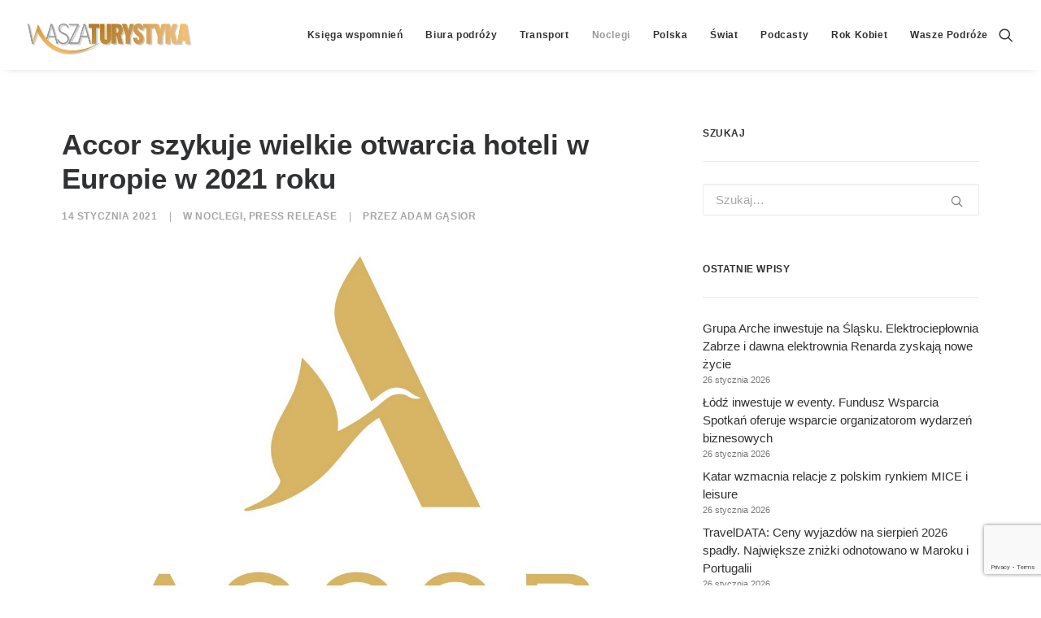

--- FILE ---
content_type: text/html; charset=utf-8
request_url: https://www.google.com/recaptcha/api2/anchor?ar=1&k=6LcWfNEUAAAAAH7__vhInAsOBu1bMgv_R8PHwwAu&co=aHR0cHM6Ly93d3cud2FzemF0dXJ5c3R5a2EucGw6NDQz&hl=en&v=N67nZn4AqZkNcbeMu4prBgzg&size=invisible&anchor-ms=20000&execute-ms=30000&cb=d35xjdv0ne4q
body_size: 48587
content:
<!DOCTYPE HTML><html dir="ltr" lang="en"><head><meta http-equiv="Content-Type" content="text/html; charset=UTF-8">
<meta http-equiv="X-UA-Compatible" content="IE=edge">
<title>reCAPTCHA</title>
<style type="text/css">
/* cyrillic-ext */
@font-face {
  font-family: 'Roboto';
  font-style: normal;
  font-weight: 400;
  font-stretch: 100%;
  src: url(//fonts.gstatic.com/s/roboto/v48/KFO7CnqEu92Fr1ME7kSn66aGLdTylUAMa3GUBHMdazTgWw.woff2) format('woff2');
  unicode-range: U+0460-052F, U+1C80-1C8A, U+20B4, U+2DE0-2DFF, U+A640-A69F, U+FE2E-FE2F;
}
/* cyrillic */
@font-face {
  font-family: 'Roboto';
  font-style: normal;
  font-weight: 400;
  font-stretch: 100%;
  src: url(//fonts.gstatic.com/s/roboto/v48/KFO7CnqEu92Fr1ME7kSn66aGLdTylUAMa3iUBHMdazTgWw.woff2) format('woff2');
  unicode-range: U+0301, U+0400-045F, U+0490-0491, U+04B0-04B1, U+2116;
}
/* greek-ext */
@font-face {
  font-family: 'Roboto';
  font-style: normal;
  font-weight: 400;
  font-stretch: 100%;
  src: url(//fonts.gstatic.com/s/roboto/v48/KFO7CnqEu92Fr1ME7kSn66aGLdTylUAMa3CUBHMdazTgWw.woff2) format('woff2');
  unicode-range: U+1F00-1FFF;
}
/* greek */
@font-face {
  font-family: 'Roboto';
  font-style: normal;
  font-weight: 400;
  font-stretch: 100%;
  src: url(//fonts.gstatic.com/s/roboto/v48/KFO7CnqEu92Fr1ME7kSn66aGLdTylUAMa3-UBHMdazTgWw.woff2) format('woff2');
  unicode-range: U+0370-0377, U+037A-037F, U+0384-038A, U+038C, U+038E-03A1, U+03A3-03FF;
}
/* math */
@font-face {
  font-family: 'Roboto';
  font-style: normal;
  font-weight: 400;
  font-stretch: 100%;
  src: url(//fonts.gstatic.com/s/roboto/v48/KFO7CnqEu92Fr1ME7kSn66aGLdTylUAMawCUBHMdazTgWw.woff2) format('woff2');
  unicode-range: U+0302-0303, U+0305, U+0307-0308, U+0310, U+0312, U+0315, U+031A, U+0326-0327, U+032C, U+032F-0330, U+0332-0333, U+0338, U+033A, U+0346, U+034D, U+0391-03A1, U+03A3-03A9, U+03B1-03C9, U+03D1, U+03D5-03D6, U+03F0-03F1, U+03F4-03F5, U+2016-2017, U+2034-2038, U+203C, U+2040, U+2043, U+2047, U+2050, U+2057, U+205F, U+2070-2071, U+2074-208E, U+2090-209C, U+20D0-20DC, U+20E1, U+20E5-20EF, U+2100-2112, U+2114-2115, U+2117-2121, U+2123-214F, U+2190, U+2192, U+2194-21AE, U+21B0-21E5, U+21F1-21F2, U+21F4-2211, U+2213-2214, U+2216-22FF, U+2308-230B, U+2310, U+2319, U+231C-2321, U+2336-237A, U+237C, U+2395, U+239B-23B7, U+23D0, U+23DC-23E1, U+2474-2475, U+25AF, U+25B3, U+25B7, U+25BD, U+25C1, U+25CA, U+25CC, U+25FB, U+266D-266F, U+27C0-27FF, U+2900-2AFF, U+2B0E-2B11, U+2B30-2B4C, U+2BFE, U+3030, U+FF5B, U+FF5D, U+1D400-1D7FF, U+1EE00-1EEFF;
}
/* symbols */
@font-face {
  font-family: 'Roboto';
  font-style: normal;
  font-weight: 400;
  font-stretch: 100%;
  src: url(//fonts.gstatic.com/s/roboto/v48/KFO7CnqEu92Fr1ME7kSn66aGLdTylUAMaxKUBHMdazTgWw.woff2) format('woff2');
  unicode-range: U+0001-000C, U+000E-001F, U+007F-009F, U+20DD-20E0, U+20E2-20E4, U+2150-218F, U+2190, U+2192, U+2194-2199, U+21AF, U+21E6-21F0, U+21F3, U+2218-2219, U+2299, U+22C4-22C6, U+2300-243F, U+2440-244A, U+2460-24FF, U+25A0-27BF, U+2800-28FF, U+2921-2922, U+2981, U+29BF, U+29EB, U+2B00-2BFF, U+4DC0-4DFF, U+FFF9-FFFB, U+10140-1018E, U+10190-1019C, U+101A0, U+101D0-101FD, U+102E0-102FB, U+10E60-10E7E, U+1D2C0-1D2D3, U+1D2E0-1D37F, U+1F000-1F0FF, U+1F100-1F1AD, U+1F1E6-1F1FF, U+1F30D-1F30F, U+1F315, U+1F31C, U+1F31E, U+1F320-1F32C, U+1F336, U+1F378, U+1F37D, U+1F382, U+1F393-1F39F, U+1F3A7-1F3A8, U+1F3AC-1F3AF, U+1F3C2, U+1F3C4-1F3C6, U+1F3CA-1F3CE, U+1F3D4-1F3E0, U+1F3ED, U+1F3F1-1F3F3, U+1F3F5-1F3F7, U+1F408, U+1F415, U+1F41F, U+1F426, U+1F43F, U+1F441-1F442, U+1F444, U+1F446-1F449, U+1F44C-1F44E, U+1F453, U+1F46A, U+1F47D, U+1F4A3, U+1F4B0, U+1F4B3, U+1F4B9, U+1F4BB, U+1F4BF, U+1F4C8-1F4CB, U+1F4D6, U+1F4DA, U+1F4DF, U+1F4E3-1F4E6, U+1F4EA-1F4ED, U+1F4F7, U+1F4F9-1F4FB, U+1F4FD-1F4FE, U+1F503, U+1F507-1F50B, U+1F50D, U+1F512-1F513, U+1F53E-1F54A, U+1F54F-1F5FA, U+1F610, U+1F650-1F67F, U+1F687, U+1F68D, U+1F691, U+1F694, U+1F698, U+1F6AD, U+1F6B2, U+1F6B9-1F6BA, U+1F6BC, U+1F6C6-1F6CF, U+1F6D3-1F6D7, U+1F6E0-1F6EA, U+1F6F0-1F6F3, U+1F6F7-1F6FC, U+1F700-1F7FF, U+1F800-1F80B, U+1F810-1F847, U+1F850-1F859, U+1F860-1F887, U+1F890-1F8AD, U+1F8B0-1F8BB, U+1F8C0-1F8C1, U+1F900-1F90B, U+1F93B, U+1F946, U+1F984, U+1F996, U+1F9E9, U+1FA00-1FA6F, U+1FA70-1FA7C, U+1FA80-1FA89, U+1FA8F-1FAC6, U+1FACE-1FADC, U+1FADF-1FAE9, U+1FAF0-1FAF8, U+1FB00-1FBFF;
}
/* vietnamese */
@font-face {
  font-family: 'Roboto';
  font-style: normal;
  font-weight: 400;
  font-stretch: 100%;
  src: url(//fonts.gstatic.com/s/roboto/v48/KFO7CnqEu92Fr1ME7kSn66aGLdTylUAMa3OUBHMdazTgWw.woff2) format('woff2');
  unicode-range: U+0102-0103, U+0110-0111, U+0128-0129, U+0168-0169, U+01A0-01A1, U+01AF-01B0, U+0300-0301, U+0303-0304, U+0308-0309, U+0323, U+0329, U+1EA0-1EF9, U+20AB;
}
/* latin-ext */
@font-face {
  font-family: 'Roboto';
  font-style: normal;
  font-weight: 400;
  font-stretch: 100%;
  src: url(//fonts.gstatic.com/s/roboto/v48/KFO7CnqEu92Fr1ME7kSn66aGLdTylUAMa3KUBHMdazTgWw.woff2) format('woff2');
  unicode-range: U+0100-02BA, U+02BD-02C5, U+02C7-02CC, U+02CE-02D7, U+02DD-02FF, U+0304, U+0308, U+0329, U+1D00-1DBF, U+1E00-1E9F, U+1EF2-1EFF, U+2020, U+20A0-20AB, U+20AD-20C0, U+2113, U+2C60-2C7F, U+A720-A7FF;
}
/* latin */
@font-face {
  font-family: 'Roboto';
  font-style: normal;
  font-weight: 400;
  font-stretch: 100%;
  src: url(//fonts.gstatic.com/s/roboto/v48/KFO7CnqEu92Fr1ME7kSn66aGLdTylUAMa3yUBHMdazQ.woff2) format('woff2');
  unicode-range: U+0000-00FF, U+0131, U+0152-0153, U+02BB-02BC, U+02C6, U+02DA, U+02DC, U+0304, U+0308, U+0329, U+2000-206F, U+20AC, U+2122, U+2191, U+2193, U+2212, U+2215, U+FEFF, U+FFFD;
}
/* cyrillic-ext */
@font-face {
  font-family: 'Roboto';
  font-style: normal;
  font-weight: 500;
  font-stretch: 100%;
  src: url(//fonts.gstatic.com/s/roboto/v48/KFO7CnqEu92Fr1ME7kSn66aGLdTylUAMa3GUBHMdazTgWw.woff2) format('woff2');
  unicode-range: U+0460-052F, U+1C80-1C8A, U+20B4, U+2DE0-2DFF, U+A640-A69F, U+FE2E-FE2F;
}
/* cyrillic */
@font-face {
  font-family: 'Roboto';
  font-style: normal;
  font-weight: 500;
  font-stretch: 100%;
  src: url(//fonts.gstatic.com/s/roboto/v48/KFO7CnqEu92Fr1ME7kSn66aGLdTylUAMa3iUBHMdazTgWw.woff2) format('woff2');
  unicode-range: U+0301, U+0400-045F, U+0490-0491, U+04B0-04B1, U+2116;
}
/* greek-ext */
@font-face {
  font-family: 'Roboto';
  font-style: normal;
  font-weight: 500;
  font-stretch: 100%;
  src: url(//fonts.gstatic.com/s/roboto/v48/KFO7CnqEu92Fr1ME7kSn66aGLdTylUAMa3CUBHMdazTgWw.woff2) format('woff2');
  unicode-range: U+1F00-1FFF;
}
/* greek */
@font-face {
  font-family: 'Roboto';
  font-style: normal;
  font-weight: 500;
  font-stretch: 100%;
  src: url(//fonts.gstatic.com/s/roboto/v48/KFO7CnqEu92Fr1ME7kSn66aGLdTylUAMa3-UBHMdazTgWw.woff2) format('woff2');
  unicode-range: U+0370-0377, U+037A-037F, U+0384-038A, U+038C, U+038E-03A1, U+03A3-03FF;
}
/* math */
@font-face {
  font-family: 'Roboto';
  font-style: normal;
  font-weight: 500;
  font-stretch: 100%;
  src: url(//fonts.gstatic.com/s/roboto/v48/KFO7CnqEu92Fr1ME7kSn66aGLdTylUAMawCUBHMdazTgWw.woff2) format('woff2');
  unicode-range: U+0302-0303, U+0305, U+0307-0308, U+0310, U+0312, U+0315, U+031A, U+0326-0327, U+032C, U+032F-0330, U+0332-0333, U+0338, U+033A, U+0346, U+034D, U+0391-03A1, U+03A3-03A9, U+03B1-03C9, U+03D1, U+03D5-03D6, U+03F0-03F1, U+03F4-03F5, U+2016-2017, U+2034-2038, U+203C, U+2040, U+2043, U+2047, U+2050, U+2057, U+205F, U+2070-2071, U+2074-208E, U+2090-209C, U+20D0-20DC, U+20E1, U+20E5-20EF, U+2100-2112, U+2114-2115, U+2117-2121, U+2123-214F, U+2190, U+2192, U+2194-21AE, U+21B0-21E5, U+21F1-21F2, U+21F4-2211, U+2213-2214, U+2216-22FF, U+2308-230B, U+2310, U+2319, U+231C-2321, U+2336-237A, U+237C, U+2395, U+239B-23B7, U+23D0, U+23DC-23E1, U+2474-2475, U+25AF, U+25B3, U+25B7, U+25BD, U+25C1, U+25CA, U+25CC, U+25FB, U+266D-266F, U+27C0-27FF, U+2900-2AFF, U+2B0E-2B11, U+2B30-2B4C, U+2BFE, U+3030, U+FF5B, U+FF5D, U+1D400-1D7FF, U+1EE00-1EEFF;
}
/* symbols */
@font-face {
  font-family: 'Roboto';
  font-style: normal;
  font-weight: 500;
  font-stretch: 100%;
  src: url(//fonts.gstatic.com/s/roboto/v48/KFO7CnqEu92Fr1ME7kSn66aGLdTylUAMaxKUBHMdazTgWw.woff2) format('woff2');
  unicode-range: U+0001-000C, U+000E-001F, U+007F-009F, U+20DD-20E0, U+20E2-20E4, U+2150-218F, U+2190, U+2192, U+2194-2199, U+21AF, U+21E6-21F0, U+21F3, U+2218-2219, U+2299, U+22C4-22C6, U+2300-243F, U+2440-244A, U+2460-24FF, U+25A0-27BF, U+2800-28FF, U+2921-2922, U+2981, U+29BF, U+29EB, U+2B00-2BFF, U+4DC0-4DFF, U+FFF9-FFFB, U+10140-1018E, U+10190-1019C, U+101A0, U+101D0-101FD, U+102E0-102FB, U+10E60-10E7E, U+1D2C0-1D2D3, U+1D2E0-1D37F, U+1F000-1F0FF, U+1F100-1F1AD, U+1F1E6-1F1FF, U+1F30D-1F30F, U+1F315, U+1F31C, U+1F31E, U+1F320-1F32C, U+1F336, U+1F378, U+1F37D, U+1F382, U+1F393-1F39F, U+1F3A7-1F3A8, U+1F3AC-1F3AF, U+1F3C2, U+1F3C4-1F3C6, U+1F3CA-1F3CE, U+1F3D4-1F3E0, U+1F3ED, U+1F3F1-1F3F3, U+1F3F5-1F3F7, U+1F408, U+1F415, U+1F41F, U+1F426, U+1F43F, U+1F441-1F442, U+1F444, U+1F446-1F449, U+1F44C-1F44E, U+1F453, U+1F46A, U+1F47D, U+1F4A3, U+1F4B0, U+1F4B3, U+1F4B9, U+1F4BB, U+1F4BF, U+1F4C8-1F4CB, U+1F4D6, U+1F4DA, U+1F4DF, U+1F4E3-1F4E6, U+1F4EA-1F4ED, U+1F4F7, U+1F4F9-1F4FB, U+1F4FD-1F4FE, U+1F503, U+1F507-1F50B, U+1F50D, U+1F512-1F513, U+1F53E-1F54A, U+1F54F-1F5FA, U+1F610, U+1F650-1F67F, U+1F687, U+1F68D, U+1F691, U+1F694, U+1F698, U+1F6AD, U+1F6B2, U+1F6B9-1F6BA, U+1F6BC, U+1F6C6-1F6CF, U+1F6D3-1F6D7, U+1F6E0-1F6EA, U+1F6F0-1F6F3, U+1F6F7-1F6FC, U+1F700-1F7FF, U+1F800-1F80B, U+1F810-1F847, U+1F850-1F859, U+1F860-1F887, U+1F890-1F8AD, U+1F8B0-1F8BB, U+1F8C0-1F8C1, U+1F900-1F90B, U+1F93B, U+1F946, U+1F984, U+1F996, U+1F9E9, U+1FA00-1FA6F, U+1FA70-1FA7C, U+1FA80-1FA89, U+1FA8F-1FAC6, U+1FACE-1FADC, U+1FADF-1FAE9, U+1FAF0-1FAF8, U+1FB00-1FBFF;
}
/* vietnamese */
@font-face {
  font-family: 'Roboto';
  font-style: normal;
  font-weight: 500;
  font-stretch: 100%;
  src: url(//fonts.gstatic.com/s/roboto/v48/KFO7CnqEu92Fr1ME7kSn66aGLdTylUAMa3OUBHMdazTgWw.woff2) format('woff2');
  unicode-range: U+0102-0103, U+0110-0111, U+0128-0129, U+0168-0169, U+01A0-01A1, U+01AF-01B0, U+0300-0301, U+0303-0304, U+0308-0309, U+0323, U+0329, U+1EA0-1EF9, U+20AB;
}
/* latin-ext */
@font-face {
  font-family: 'Roboto';
  font-style: normal;
  font-weight: 500;
  font-stretch: 100%;
  src: url(//fonts.gstatic.com/s/roboto/v48/KFO7CnqEu92Fr1ME7kSn66aGLdTylUAMa3KUBHMdazTgWw.woff2) format('woff2');
  unicode-range: U+0100-02BA, U+02BD-02C5, U+02C7-02CC, U+02CE-02D7, U+02DD-02FF, U+0304, U+0308, U+0329, U+1D00-1DBF, U+1E00-1E9F, U+1EF2-1EFF, U+2020, U+20A0-20AB, U+20AD-20C0, U+2113, U+2C60-2C7F, U+A720-A7FF;
}
/* latin */
@font-face {
  font-family: 'Roboto';
  font-style: normal;
  font-weight: 500;
  font-stretch: 100%;
  src: url(//fonts.gstatic.com/s/roboto/v48/KFO7CnqEu92Fr1ME7kSn66aGLdTylUAMa3yUBHMdazQ.woff2) format('woff2');
  unicode-range: U+0000-00FF, U+0131, U+0152-0153, U+02BB-02BC, U+02C6, U+02DA, U+02DC, U+0304, U+0308, U+0329, U+2000-206F, U+20AC, U+2122, U+2191, U+2193, U+2212, U+2215, U+FEFF, U+FFFD;
}
/* cyrillic-ext */
@font-face {
  font-family: 'Roboto';
  font-style: normal;
  font-weight: 900;
  font-stretch: 100%;
  src: url(//fonts.gstatic.com/s/roboto/v48/KFO7CnqEu92Fr1ME7kSn66aGLdTylUAMa3GUBHMdazTgWw.woff2) format('woff2');
  unicode-range: U+0460-052F, U+1C80-1C8A, U+20B4, U+2DE0-2DFF, U+A640-A69F, U+FE2E-FE2F;
}
/* cyrillic */
@font-face {
  font-family: 'Roboto';
  font-style: normal;
  font-weight: 900;
  font-stretch: 100%;
  src: url(//fonts.gstatic.com/s/roboto/v48/KFO7CnqEu92Fr1ME7kSn66aGLdTylUAMa3iUBHMdazTgWw.woff2) format('woff2');
  unicode-range: U+0301, U+0400-045F, U+0490-0491, U+04B0-04B1, U+2116;
}
/* greek-ext */
@font-face {
  font-family: 'Roboto';
  font-style: normal;
  font-weight: 900;
  font-stretch: 100%;
  src: url(//fonts.gstatic.com/s/roboto/v48/KFO7CnqEu92Fr1ME7kSn66aGLdTylUAMa3CUBHMdazTgWw.woff2) format('woff2');
  unicode-range: U+1F00-1FFF;
}
/* greek */
@font-face {
  font-family: 'Roboto';
  font-style: normal;
  font-weight: 900;
  font-stretch: 100%;
  src: url(//fonts.gstatic.com/s/roboto/v48/KFO7CnqEu92Fr1ME7kSn66aGLdTylUAMa3-UBHMdazTgWw.woff2) format('woff2');
  unicode-range: U+0370-0377, U+037A-037F, U+0384-038A, U+038C, U+038E-03A1, U+03A3-03FF;
}
/* math */
@font-face {
  font-family: 'Roboto';
  font-style: normal;
  font-weight: 900;
  font-stretch: 100%;
  src: url(//fonts.gstatic.com/s/roboto/v48/KFO7CnqEu92Fr1ME7kSn66aGLdTylUAMawCUBHMdazTgWw.woff2) format('woff2');
  unicode-range: U+0302-0303, U+0305, U+0307-0308, U+0310, U+0312, U+0315, U+031A, U+0326-0327, U+032C, U+032F-0330, U+0332-0333, U+0338, U+033A, U+0346, U+034D, U+0391-03A1, U+03A3-03A9, U+03B1-03C9, U+03D1, U+03D5-03D6, U+03F0-03F1, U+03F4-03F5, U+2016-2017, U+2034-2038, U+203C, U+2040, U+2043, U+2047, U+2050, U+2057, U+205F, U+2070-2071, U+2074-208E, U+2090-209C, U+20D0-20DC, U+20E1, U+20E5-20EF, U+2100-2112, U+2114-2115, U+2117-2121, U+2123-214F, U+2190, U+2192, U+2194-21AE, U+21B0-21E5, U+21F1-21F2, U+21F4-2211, U+2213-2214, U+2216-22FF, U+2308-230B, U+2310, U+2319, U+231C-2321, U+2336-237A, U+237C, U+2395, U+239B-23B7, U+23D0, U+23DC-23E1, U+2474-2475, U+25AF, U+25B3, U+25B7, U+25BD, U+25C1, U+25CA, U+25CC, U+25FB, U+266D-266F, U+27C0-27FF, U+2900-2AFF, U+2B0E-2B11, U+2B30-2B4C, U+2BFE, U+3030, U+FF5B, U+FF5D, U+1D400-1D7FF, U+1EE00-1EEFF;
}
/* symbols */
@font-face {
  font-family: 'Roboto';
  font-style: normal;
  font-weight: 900;
  font-stretch: 100%;
  src: url(//fonts.gstatic.com/s/roboto/v48/KFO7CnqEu92Fr1ME7kSn66aGLdTylUAMaxKUBHMdazTgWw.woff2) format('woff2');
  unicode-range: U+0001-000C, U+000E-001F, U+007F-009F, U+20DD-20E0, U+20E2-20E4, U+2150-218F, U+2190, U+2192, U+2194-2199, U+21AF, U+21E6-21F0, U+21F3, U+2218-2219, U+2299, U+22C4-22C6, U+2300-243F, U+2440-244A, U+2460-24FF, U+25A0-27BF, U+2800-28FF, U+2921-2922, U+2981, U+29BF, U+29EB, U+2B00-2BFF, U+4DC0-4DFF, U+FFF9-FFFB, U+10140-1018E, U+10190-1019C, U+101A0, U+101D0-101FD, U+102E0-102FB, U+10E60-10E7E, U+1D2C0-1D2D3, U+1D2E0-1D37F, U+1F000-1F0FF, U+1F100-1F1AD, U+1F1E6-1F1FF, U+1F30D-1F30F, U+1F315, U+1F31C, U+1F31E, U+1F320-1F32C, U+1F336, U+1F378, U+1F37D, U+1F382, U+1F393-1F39F, U+1F3A7-1F3A8, U+1F3AC-1F3AF, U+1F3C2, U+1F3C4-1F3C6, U+1F3CA-1F3CE, U+1F3D4-1F3E0, U+1F3ED, U+1F3F1-1F3F3, U+1F3F5-1F3F7, U+1F408, U+1F415, U+1F41F, U+1F426, U+1F43F, U+1F441-1F442, U+1F444, U+1F446-1F449, U+1F44C-1F44E, U+1F453, U+1F46A, U+1F47D, U+1F4A3, U+1F4B0, U+1F4B3, U+1F4B9, U+1F4BB, U+1F4BF, U+1F4C8-1F4CB, U+1F4D6, U+1F4DA, U+1F4DF, U+1F4E3-1F4E6, U+1F4EA-1F4ED, U+1F4F7, U+1F4F9-1F4FB, U+1F4FD-1F4FE, U+1F503, U+1F507-1F50B, U+1F50D, U+1F512-1F513, U+1F53E-1F54A, U+1F54F-1F5FA, U+1F610, U+1F650-1F67F, U+1F687, U+1F68D, U+1F691, U+1F694, U+1F698, U+1F6AD, U+1F6B2, U+1F6B9-1F6BA, U+1F6BC, U+1F6C6-1F6CF, U+1F6D3-1F6D7, U+1F6E0-1F6EA, U+1F6F0-1F6F3, U+1F6F7-1F6FC, U+1F700-1F7FF, U+1F800-1F80B, U+1F810-1F847, U+1F850-1F859, U+1F860-1F887, U+1F890-1F8AD, U+1F8B0-1F8BB, U+1F8C0-1F8C1, U+1F900-1F90B, U+1F93B, U+1F946, U+1F984, U+1F996, U+1F9E9, U+1FA00-1FA6F, U+1FA70-1FA7C, U+1FA80-1FA89, U+1FA8F-1FAC6, U+1FACE-1FADC, U+1FADF-1FAE9, U+1FAF0-1FAF8, U+1FB00-1FBFF;
}
/* vietnamese */
@font-face {
  font-family: 'Roboto';
  font-style: normal;
  font-weight: 900;
  font-stretch: 100%;
  src: url(//fonts.gstatic.com/s/roboto/v48/KFO7CnqEu92Fr1ME7kSn66aGLdTylUAMa3OUBHMdazTgWw.woff2) format('woff2');
  unicode-range: U+0102-0103, U+0110-0111, U+0128-0129, U+0168-0169, U+01A0-01A1, U+01AF-01B0, U+0300-0301, U+0303-0304, U+0308-0309, U+0323, U+0329, U+1EA0-1EF9, U+20AB;
}
/* latin-ext */
@font-face {
  font-family: 'Roboto';
  font-style: normal;
  font-weight: 900;
  font-stretch: 100%;
  src: url(//fonts.gstatic.com/s/roboto/v48/KFO7CnqEu92Fr1ME7kSn66aGLdTylUAMa3KUBHMdazTgWw.woff2) format('woff2');
  unicode-range: U+0100-02BA, U+02BD-02C5, U+02C7-02CC, U+02CE-02D7, U+02DD-02FF, U+0304, U+0308, U+0329, U+1D00-1DBF, U+1E00-1E9F, U+1EF2-1EFF, U+2020, U+20A0-20AB, U+20AD-20C0, U+2113, U+2C60-2C7F, U+A720-A7FF;
}
/* latin */
@font-face {
  font-family: 'Roboto';
  font-style: normal;
  font-weight: 900;
  font-stretch: 100%;
  src: url(//fonts.gstatic.com/s/roboto/v48/KFO7CnqEu92Fr1ME7kSn66aGLdTylUAMa3yUBHMdazQ.woff2) format('woff2');
  unicode-range: U+0000-00FF, U+0131, U+0152-0153, U+02BB-02BC, U+02C6, U+02DA, U+02DC, U+0304, U+0308, U+0329, U+2000-206F, U+20AC, U+2122, U+2191, U+2193, U+2212, U+2215, U+FEFF, U+FFFD;
}

</style>
<link rel="stylesheet" type="text/css" href="https://www.gstatic.com/recaptcha/releases/N67nZn4AqZkNcbeMu4prBgzg/styles__ltr.css">
<script nonce="-_R5xoiWj9nxNOQ6EVfDaQ" type="text/javascript">window['__recaptcha_api'] = 'https://www.google.com/recaptcha/api2/';</script>
<script type="text/javascript" src="https://www.gstatic.com/recaptcha/releases/N67nZn4AqZkNcbeMu4prBgzg/recaptcha__en.js" nonce="-_R5xoiWj9nxNOQ6EVfDaQ">
      
    </script></head>
<body><div id="rc-anchor-alert" class="rc-anchor-alert"></div>
<input type="hidden" id="recaptcha-token" value="[base64]">
<script type="text/javascript" nonce="-_R5xoiWj9nxNOQ6EVfDaQ">
      recaptcha.anchor.Main.init("[\x22ainput\x22,[\x22bgdata\x22,\x22\x22,\[base64]/[base64]/[base64]/ZyhXLGgpOnEoW04sMjEsbF0sVywwKSxoKSxmYWxzZSxmYWxzZSl9Y2F0Y2goayl7RygzNTgsVyk/[base64]/[base64]/[base64]/[base64]/[base64]/[base64]/[base64]/bmV3IEJbT10oRFswXSk6dz09Mj9uZXcgQltPXShEWzBdLERbMV0pOnc9PTM/bmV3IEJbT10oRFswXSxEWzFdLERbMl0pOnc9PTQ/[base64]/[base64]/[base64]/[base64]/[base64]\\u003d\x22,\[base64]\\u003d\\u003d\x22,\x22K8ONZiwwWwXDk8ObwoPCnn/DpcObw5pRJsKqPMKswqw9w63DisKhbMKXw6stw50Gw5hLYmTDrh9Ewo4Aw5obwq/DusOeL8O8wpHDsR49w6AxUsOiTFrCmw1Gw4EjOEtUw6/[base64]/CpMOWRSbDlQjCrVsyZMOgw4vCi8KRPARqwpI7wr/CpQk/YU7Cvy0Fwo9cwrN5eEAVKcO+wqLCt8KJwpNMw7rDtcKCFzPCocOtwpxWwoTCn1bCh8OfFiLCjcKvw7Ndw6gCwprCuMKKwp8Vw4zCml3DqMOTwrNxOCbCnsKFb1TDqEA/UGnCqMO6GMK8WsOtw5hRGsKWw752W2dDJTLCoTMoABhRw5dCXFsRTDQSEHo1w78yw68Bwr4awqrCsA4iw5Ytw49JX8OBw7gtEsKXOcO4w455w6V7e1puwoxwAMK3w756w7XDoGV+w61MVsKochJ9woDCvsOVQ8OFwqwwBBoLHMKHLV/[base64]/CunhxwpoYwoFQw5bDtjPCpMK6HQ4qwo8KwrzDm8K4wpLCkcOowotwwrDDgsKhw7fDk8KmwpfDpgHCh05eOzgHwqvDg8OLw7s2UFQ0XAbDjB0KJcK/w6osw4TDksK9w4PDucOyw50Nw5cPN8OrwpEWw7JVPcOkwqHCvmfCmcO8w4fDtsOPNsKxbMOfwrVtPsOHUcOjT3XCs8KWw7XDrD3CisKOwoMswq/[base64]/DnsO9eMKbLypiJ3scwoMkacOtMjHDq8KzwqMtw63CtFAFwr/CrMKHwo/[base64]/GcKNcx/Djl3Cn3IbGMO4wpMcZ1ETfwXCrcOeHkfCp8Ogwo5pD8KZwqDDmsO/asOIQcK/woTCisKrw4/DnVJUw6LCrMK7b8KVYsKFYcKEI3nDikPDlsOuT8OnEBYGwp9HwpDDuEvDmEdBBcOyNFDCg14jwqIwSWjDuCTCjXvCtGXDqsOsw6TDi8KtwqzDuj/DtV3DkcOJw610F8Ktw5EVw5TCqUdPwrMJHm3DmQPCmcKCwqc2UXXCrirDg8KsT07CoGceN20fwogDEMKLw6LCpsOyU8K1HSZ0PgUzwrZgw7jCp8OHelxOVcKAwrgjw6d2HXAhCCrCrsKYShVOVQfDgsOLw6/DuFbCusOVewdJKQfDt8K/CUDCoMKyw6DDvB3Dswx1fsO4w5hEwpXDvQQXw7HDt3wrcsOiw49Rwr5lw6V7SsKFNsK/WcOnW8KSw7kMwpIhwpIIfcOFY8OVDsOwwp3CjcKEwrbCpTxIw6LDtV4lAMOoZMOGZcKXc8OKCzVrbcOOw4zDrMOowpPCm8OEUlpNVMKsAWFNwpTDpcKwwrHCrMOmAMObSSsLTC4kLmNUSMKdfsOIw5rDh8Kqwrwjw7zCjcOOw5VTYsOWQcOpfsO/w4cMw7nCpsOcwrrDlsOGwrcrK23Cj3LCo8OzfFXCm8KXw7nDozbDhUrCtcKZwq9SD8OKeMO+w7PCgC7DgjZpwq3DisK5d8Ofw6LDr8O3w7RwMsOjw7TDlcOoEcKEwrN8SMKyXC/[base64]/DmWUDFiDDiG8PXBfDmsO5J8Ojw6gsw4YDw7UJRSN/JU/Ct8K8w4bCllsMw5TCgjHDvRfDl8Kfw7U9AVQEdcK6w67DmcK8YsOrw59PwqgDw7JfHcKMwpRvw58SwrNHBcO4SitufsKDw6k3w6fDj8Ocwrosw7nDpRXDojDCkcOhIkNNL8OnV8K0HFcww5Rsw4l7w5cywpRxwqTDqDPDnsO9dcK1wotMw5rCn8KocsKSwr/DnQBnay/DhD/[base64]/Dp0lDw7LDpsO/[base64]/Cu8KRPkRjwqdhwr8YecKHw57CnsOFGsOefScNw4nDncO8w59QMMOVwrJ6w4bDtQdkQMO3ajPCisOFcxPDqkvDu13DpcKZwqfCvcKvLAXCk8OpBzoYwokIVzRpw50ZSWnCoxrDqSQFbMOQCMOQw6LCgmfCqMKDwo7DqFDDgyjDglfCusKvw7ZXw6IaCE8QJMKNwr/CsDfChMOBwoXCqBthH0V/ZjvDnxNuw7PDmBFKwpJBAlzDgsKWw6XDiMOgSUjCkAPChcKQNcO8JH0hwqXDs8OIwrTCs2oVLsONN8O4wrHCi2jDoBnDkG/Cox7CsClkLMKfPR9aKBR0wr5dZMKWw4cAV8K8aTVlfyjDhlvCusK0MVrCl047LMKVdW/[base64]/Cs1JwTk4/TRkZw7dgL8KGcsO4w6ZxXEnCgcOvw6PDgQXCvsO+dSV2VCzCvsOLw4c2wqVhw5fDrn9XEsKBKcK+NFXCrnEYwrDDvMOIwoc1woFMcsOJw7NBwpE9wqIaVsOsw67DpsKlHcKpCn7CgABqwq7Coz/[base64]/CmRYMdsK9worDnHZ8HgrCnjl0wq1NIMK/dk58Q3DDi0hNw4sSw4zDrhTDsAIDwqR9c2/[base64]/w6PCqGpgwphnw7zCrX7CvGzDmMOiFH/DvDTCs3tvw7w0fQHDkMKfwp8GScOOw7HDtkXCtVzCqBF3e8O1TsOgb8OnAjtpJ0NKwpsEwrnDrioPOMOXwq3DgMKpwpQeeMOlG8Ktw44+w78yU8KHwo/DpSrDhzTCt8O4bwjCkcKxIMK+wrDCilodF1fDnwLCmMOHw6NSNsOPM8Kewr1Nw7tJd3rCq8OnI8KvFQ9gw5bDi3xow7hycUzCoxIjw4Zsw60mw7sPTWfChDjCp8Kow77DpcOMwrnCqHDChMOqw45Aw5B/[base64]/DuyV2V1oPw5BSwppwT8O2LXvCpXDDhMO0wp/Co1xDw7rCmsOQw53CvMOfLcOnHzbDiMKkwqTCuMOXw7pJwrjCgnkddVN7wobDo8KmESo6EMK8wqB5dEvCjMO0EkzChF1MwqMfwpZjw4ELB1QDw6nCscKtVzLDsw08woPCuRB/fsOLw77CisKNw757w4lWfsOPDl/CoCPDkG8+CsKdwodHw4jDhwJzw7cpY8KGw7LCvMKsMCDDhF1CwpTDsGV3wqxPRAjDoGLCs8KBw5/[base64]/CtDLDm8O0SsKTwoPDlsOLYsKLMGLCrXA0aMOuR0rDpsOoSsKbPMK4w5nCm8KMwpIAwoHCrUrClispXnROUXzDlmHDicKLWsKKw4/Cp8K9wrfCpMOLwoQxfQwReDQgSHUhZMOHwrfCqyTDr3oWwrFGw5jDucK0wqM9wrnCqsOSbg4Vwps8ScK1AyTCo8K8W8K+f3cRw4bDiwTCqcK5fnloPcKTwqzDmjlUwpzDu8Onw7Vdw6TDviw7D8KVasKaBlTDpsKHd21vwqM2cMOxAW/[base64]/[base64]/[base64]/CgDfChMOlw7J0wpbDggjCiTM4wr/ClsKCw6/CsRcSwojDvSbCk8KlYsK2w5zDq8KgworDhmI3wohZwrTCpMOYHsKGwpbCjTUvFyBvUsKtwoVQHTE+wowGYcK3w6nDo8OGMzDCjsOjQMOMAMKcRkRzwpbCpcK3KW/CrcKFcVvCosOgPMKxwqx+Oz3CvsKmw5XDo8OSQMOsw4NHw64kJQ02ZANpwqLCjcO2b2QfMcO6w5jCucO8woBow5rDj2QxYsKUw7o5cjjDqcK2w6XCmlTDuRzCnsKVw7lQfTh5w41EwrPDksK/[base64]/G0c/cRfCtUQbw5XCisK5w4/CusK0GsOdLsOew4xXwppBWXLDjRY/L3otwqPDkSo1w6rDtsKZw4I4BDlhwqrDqsK2UE7ClsKtIsK6IizDt2kUBgbDgsOwc0J+fsKAMWzDt8KJE8KNZxXDrEM8w6zDrMK+McOOworDii7CvsKEUEnCgmdEw6A6wqccwoJEWcOJB0Ardj4Tw7ovN3DDm8KfXsKewpnDl8K1wr9wMS/Ds2jDr1xkUjPDqsOcFMOwwq0UfsOrLsOJZ8KCwpo7fT0IfB3DlcOFw747wp/ChsK2wqwVwqk5w6p0AMK/w6EVd8Kcw4wzIG/Dk0ATJSbCsQbCrCYgwqzCsjLDgMOJw6TCpg1NaMKyZjAyfMOyBsOXw43DlcKHwpJ0w6HCt8K2DGjDhglnw5PDkzRXY8K4w5l2w77CtGXCoXlDbhcqw6LDi8OqwolwwrUOwonDhsOyNDnDosKUwpYQwr8QFMOzQw/CuMO5wp7CtsO7wqfDuiYiwqfDgj0cwoEUeDLCmMOwJwRAVgdjJ8KbTMO4ITd2JcKpwqfDslZaw6g/FlDCl09Xw67Ct3PDnMKIKxMlw4bCnmVww6fCvxlnfXfCgjrCshTCqsO/wrvDiMOzX3LDijnDpsOtLxRLw53CrGF8woZke8KrMMOyZEx6wplIRcKbEUhDwrc+wpjDhMKqB8O/RCjCpBbCtRXDskzDscOuw7HDmcO3wpROIMKIDAZYbFE2ECXCk1rDgwXCll3CkVwOHMKiGsK6w7fCnSPDpSHDkcOCQ0PDg8O0KMKYwpLDvsK8CcO/SMO3wp4+I3xww5DDiFTDq8K9w4DCnW7CoWjDu3JOw7/[base64]/Chz8IP8KJMT0xFsKKw58kTsKmUMK7w7/CssKTSSdEJWjDv8KxeMKWC1IwVGHDgcOzGm9zLng+wrtAw7UDPcO8woxKw7XDjHs8c1/CtMK+w4MMwroAeBoaw5bCs8KcPMKkTj/DqMKGw4/[base64]/[base64]/CkWjCu8KGZ8Ktwo7CtV3DkG/CiMK6ZFprwrIXcirCslPDlwHCh8KoJQJWwrfDo2XCiMOfw4rDu8KWIiQMKMKZwpXCgjvDksKIIX5fw74HwqHDmGDDvgpHIcO/w7vChsOcOUnDtcKARznDh8OmYQTCmsOgaVbCo2UYdsKdQMOBw5vCosKPwpnCuVPDlMKUwoVsVcOiwrpRwrnCkkjCsi/DgsK0BSPClj/CoMO1A3fDtcOZw5/CpGBmCMOqXD/DlcKoecOPJ8KQwo5Pw4d7wrjCncK6wqDDksKew5kHw4/DjMKqwpTDh0fCp3tGRnlXSzQFw7pGO8O1woJdwqbDi1kqDWrCqHEKw7w5woxnw6zDuTXChm09w7fCsGNhwpvDkz3DiWBGwqh7w6sCw7JPfXPCucKLacOnwpvCrsO4woNWwo5taRVdfjZoeFLCrR4tIcOPw7DCngIhAQzDkxIlWsKJw5/DmMKnScOFw6Vww5QGwpzClTI6w4pyDRxuFw0HM8KbKMOMwqA4wo3Cs8Kww6J7FcK9wqxjTcOrwo4JHjwYwqZ9wqLCqMOFJsKdwpXDncKnwrnDi8K3eV0xGX/DkghyNsKOwrnDshDClC/DkkvDqMO1w74CfBDDmlHCq8KbbsOawoArw4sQwqfCk8Kawog1fg3CjQ13cxAEwq/DucKpE8ONwozDt31kwqdWQCLCjcOyBsOiHMKmfMKow4LClndew7fCmMK0wqxvwofCulvDisKEdMK8w4QtwqrCswTChEdzZT7ChMKaw5dPS3LCp2TDkMKUX0nDshcNPjfDkx3Dm8OUwoNjcShjLMOvw4DCm0F6wq/DjsOXwq4UwqFQwp4RwroSHsKew7HCssOyw7U1PhBvXcKwbHrCgcKWH8Ksw7Uaw58Qw75qewkGwrDCv8KRw53DoFUowoUiwph/[base64]/Ct8Kjw57Cn8OPLMKJYC8FIcKYX0xLaHkqw45gwp/DpTLCgWDDusOtEhrDiz/[base64]/CiynCmj9FJCEEwrgTSMKEw6LDvA3Dn8KJwpjDsjdfNcONGMOgJVLDp2TCniA3WQfDuVskEsO5AVHDr8Kdwp4PD3TDikzDsQTCosOuNsK6MMKrw4bDk8OWw74wIkRyw6zCtMOFKMObExg8wow8w6/DmSo/[base64]/Ct8KdeMKVw6o4NzAAWcOuw4VTDxHDm8OuIsKxw4TCukAwWGTCjAYlwoRmw4/DtCzDmD5EwpTDu8KQw6AhwpzCh3ghCMO9X1M5wrgkBMKwUnjCu8KMMlHDom0Xwr9casKfNMO0w6lqTMKqcwjCnwpuwrkIwpAqVTp8UcK4bcK+wpxBYcOYHcOrYGgkwqvDihrDisKfwokQN2UPMx4Yw7vDsMOtw6nCgsOmck/Dv3NNSsKTw4AleMOdw7PCiws3w7bCmsKiGWR/wpgFc8OQAsKEwoR+LUvDkUJyc8O4IBTCi8OrJMKrRn3DvHbDtcKqU10Vw4xxwpzCpw3Dmz3CozPCkcOVwqHCpMK8ZMOFwrdqEcOuw5A/wqR3a8ONTi7CiSIewoPDhsK8wrHDt2nCrVfCiBlvG8OEQsO1KiPDj8Ozw49Iw4QEfzbCmjjCo8O1wq/CrsKKw7vDkcKjwrvDnG/Djj1dIxPCm3Fvw5nDpcKtF1ocFhBbw5fCqsKDw7M0WcO6bcOPDGw0wpLDtcOcwqrCusKNZgbCrcKGw4NNw7nCgQUSM8Kfw4BCXR7Dr8OGI8O+GnnDgWILZEtWQcO2XcKEwooqIMO8wrDClSVPw4fDscObw5/DkMKiwrHCtcOaVsKRAsOKw7p4B8O0w6hSGMOcwonCoMKtUMKZwoEDfsOqwpRlw4fDkMKOF8OOMFjDsDA3P8K0w70/wpguw79zw7d9wp/[base64]/LsOtWy7Ch1TCoCEJw5dweHfCvsK1w7rCm8Ojw5LCr8O1w6Z6wodIwo7DqcK1wrLCjcOTwoAyw4HDhDnCkkpfw5TDusOxw4PDhsO0wofDoMKYIVbCv8K3UnYOF8KKLsKbPg7DtcKxw7Qcw4jCkcOHw4zDjSkAFcKFJ8KHw6/[base64]/ClgnDiMKHTsKgw7bCsMOdw69vZEXCmQTCjMOuwpDDhCEvSCZQwrF+KMK9w6ZpXsOQw7pVwph1f8OYdSl4wpbDqMKwf8Olwr9ve0HCtRDCmTbCgF07Cx/Ch3jDpsOgT1xbw79YwpbDmFxzSWQkUMKwQBfDgcOEPsOZwq1RGsOOwoszwr/DisOTw6tew4kLw7dEd8KKw5JvCRvDkH5Hw4wwwqnCocOTOw0zfsOgOR7DoijCuzxiNRUYwqN5wp7CnQXDoizDtFFywovDqkbDnHFZwqwKwp/Diy7DtsKjw4gTDVQVHcK3w73CncOSw4/DpsOZwrfCuEw4aMOHwrlNw7PDpMOpJw8gw77DumQNOMK+w6zCh8OuHMOTwpYFA8KKBMKEakl5wpcdPMOdwofDkzfCnsKTcWUWMzQ9w63CtSh7wpTDhyYPVcKBwq1dZMKWw5zDqlrCiMOUw6/[base64]/CkifDqMKSwpDCr8OlCMO/PMO3PRHCqXgeXMK2w5PClcKJwp/DiMK2w6RywqJqw4DDoMKXfcK5w5XCsHXCosK7WVLDvMO0wqYEPw7CvsKiAcOID8KFw5fCl8KiRj/Du1PCpMKvw6k+wopFw75WRxQODBlWwprCshLDlit/Ch5Nw45pXTA7E8OBGmRxw4YiFywkwp4oacK9WsKBchHDiWTCkMKnwr/[base64]/DjBoaacOIw6LCt8ObKsKswprDmsKIW8OYwrDCqQ19WHECfjLCucOawrRtFMO1Ui1Mw73CqGLDvhjDuHklecKZw4s/W8KzwqkRwrLDqcO/GULDosKGR3nCkFfCvcO5CcOow6zCg3QHwqjCssKuw7LDosKVw6TDm0A8HsOOG1dywq/[base64]/CrgNcwrXCp8KZLsOEwoYPwpdQwp4Iwohdw5/DuGHChH/DtxLDiCTCuTR3H8OJGMKvRnbDrgXDsl4jPcK6worCm8K8w54vdsKjJ8KSwrvDssKWcFbDuMOpwpgvwp9kw5HCt8OnRxHCj8KOJcOdw6DCusOCwo4kwr02BwTDksKwZ1LCoDXCn04TQmxqccOsw7TCrlNnKVbDh8KEOcOJMsOhCCI+Z28fLQXCqETDkcKyw7/Co8KJwr9IwqbDkTHDvVzCphPCiMKRw4/DicOmw6Irwp8MeBlJNQlzw4LDqhzDphLCg3nCjsKVZX1pYg00wrY/wrgMYsKnw5hwe1fCjsKnw4HClcKScsOTN8Kgw6nCicKUwr7Diz3CscOtw4jDssKSQW0qwr7CqMOuwofDvi1/wrPDs8Kgw4HClCc2wr4vGMKLDDfCmMKAwoISa8OVflPDhDVcOGxIZsKsw7QdMhfCklLDgD5iEQ5UcSzCm8Oewp7Cl2DCqBEidhlSwqMjM0QywqnDgcKcwqlZw5Qlw7rDksKawqgnw4M5wrPDjRTCh2DCgcKcwovDpz/Cl0bDo8OawpNxwpJGwoMFPcOLwozCsSwKQsOxw78eaMK/[base64]/w4jCvMKIV2TCt2LDuRbDhsOzwolxwp7DnyEtw5NUwqxZEMKew43CjwzDvsKDDMKILmJLPcKLBhPClMO1Hxl0LMKDBMKpw45awr/[base64]/[base64]/wqTCijLCgR9Sw5PDlBbDnMO2dDkAw59+w5sGwo0uGMK1w7YZHcKswqfCrMKEdsKGXwhzw6DCksKbCDpYWW3CgMKbw77Cn3bDlz/Cm8KmEg7Dl8OTw4bCoCYKV8Orw7MoRSlOZsOHwqXCliHDoSg/wrJ5XsKbZD5FwoXDrMOxSCY1UzvCtcKkH2DDlgnDgsK9NcOpfThkwot+f8Ofw7bCkRM9EsOWEsOyKHTClMKgwqdvw6fCnWDDpMKqw7UAfBIxw7XDhMKMwr5Xw7VhGsOXaz01wqPDhsKdMmbDoCjDpDNRScKQw4EFQ8K/fHRzwo7DmxA3F8KuCMKXw6TDqsKMH8KuwrTDtUnCuMO1A24DQQg7TGbDhjPDtMKdAcKZAsOfYk3DnUAmRiQ6ScObw5U6w5jCpAYDLElgM8O/woZEBUl9TjBIw41UwoQDNXlFJsO4w5l1wokoQj9IEU56CgbCm8OtHUcVwr/CjsKnBcKQKGHCnBzDqUxBeR7DusOfR8KtfsKHw77DskHDkx1zw5nDsBjDosKUwoUBfcOCw5tNwqE0wp/DrsOEw6nDlcKJPsOuNSkqF8KSfF8Lf8OnwqTDlDfCpcOGwr7Ck8KeCwHCtFQUW8OgFjPDncK+HcOIQX/DpsONWsOcJMKswpbDij4pw4IfwprDksOBwrJ9PATDnMO3w7kmD0htw6F0DsKqFlfDk8OvZnRZw6/CmEgcFMOLV1PDs8OzwpbCpzvCvRPDs8OAw7/Cp0wOS8KwBGbCu0LDpcKAw4ZewrbDoMOpwpYII3/Dnz0ZwqAcNMKna21UdsK0wqV3SMOwwqfCoMOvMFnCp8KMw4/CpSjDgcKxw7/DosKcw5oewrV6F2ZJw6fClA5fTMKWwr7CtcKXTMK7w5LCkcKow5NRc3ZhHMKHJ8KEwp8zDsOSIsOnLMOtwovDmkLCmW7DhcKTwrTClMKuwo9lJsOYwrbDlEUoBi3CmQwlw7wrwqV/wpvCgWrCq8KAw4XDv1NXwpfCuMO3PBHCj8Omw7phwp7DsB93w5NPwrIPw6dhw4zCncOTUMOyw7w/wphYOMOuAcOWZS3CrFDDu8OaL8KMccK3wolzw7NsFcO/w7I4wpVWw7EYA8Kaw5HChcO8RF0Qw78UwoDDhcOEYMOdw6/CscOTwrxgwonCl8KdwqjDi8KvNARBw7ZTw4ALWyNCw5ofF8O9DcKWwoJGwoxswovCnMK2wr0aCsKcwpPCsMK1B1rDq8K4QC5Fw51mIl3CvcO+EMOzwo7CpMK/w4LDhgYrw63CkcKIwoQww6TCjxbChMOuwpTCrcKBwoc8HDfCnF9yJMOaZ8OtU8KAFMKpWMOfw45oNifDgMKzSsO4VA9TLcKOwrsmw4XCpsOtwrIiw7/CrsK4w5/[base64]/CtcKfIcKgw6J6dMKrwrtQYsKEwqAOXUnDocOww47CjMO5w5wOTR1swqXDtlYSdX/[base64]/Ds8K7wroCPTYjbE82bcObDMKfw5ooKcOXw4U0wqoWw7zDuQrCpzHDk8KkGlNmw4HDsi9Sw5zCg8KWw6g/wrJsGsKww78LKsKawr8qwpDDrcKRXcK+w63DtsOwaMKlH8K7U8OhHTnClCnChQlDw4HDpTtYFCLCkMOMHMOFw7NJwogOXsOnwqnDmMK4Rz/DujJdw5PCqC7Dh1Uowo9sw7jCiFcdbAMjw5jDmUBEwofDlMK8woMCwpYzw7XCsMKWRis5KijDi2JSRMKFPcO8aF/CicO/THZrw53DhMOhwqrCt1HDoMKqbXUTwpZiwr3Cp0XDvMOnw5bCgcK9wqXDg8KEwrBzNsKLDGFCwqARVHZNw5Q/wqrCvsKewrB0M8KzLcO/PMKTA0LDlUjDi0Aew4bCrMKwTQklfm/DgjdjAEHCkMKOG2nDtTzDqFnDpVE9w549ag/CpsK0X8KPw5PDqcKJwoTCrxI5AMKNGjfDicK6wqjCtBHCmF3CkMOCVsKfQMKmw7pdwrjCkxJhEE94w7s4wr9uIUtDfEdbw7w/w4lpw77DvnAJA07Cp8Kow5hfw4s/w7jCn8OtwqXCn8KsWsOxbQBvw4l7wqA4wqM+w5gew5jDuhjCvlnCucO3w4ZDKGZQwrvDtMKVUMO4ClRkwqk+J144b8KaPDszAcKJEMOyw5HCisKQUH3Dk8K8QAxDD05Vw7PDnw/Dj1jCvXElb8KmRynCjnBRQsKkM8O5HsO3w6fDicKcNGY4w6TClsOBw6YCQ00JXWjDlTdkw7DCm8KOXWPCk2hJEwjDlWvDjsKPESV+K3jDiF9ow4w5w5vCnMOfwrPCpHLDncKXU8O/wqHCk0c6wqnCsCnDlE4zQ3XDhglpwo89H8Ovw5Nww5R7w6oSw5s9w5VPEcK+w4Epw5TDo2Y+ECbCk8KuRMO5BsO3w44ZHsKvbzPCgVg2wrLCsG/Ds0RowqIww6ZUARkuPVzDgzPCm8OREMOYbiDDpcKEw4NMATh2w4DCu8KNeQ/DggRcw43DlsKFwp7CrcKxRMK9WEthGD5Xwo9dwrduw5FVw5LCkHnCrFfDllVDw53CkQw9w65bMEoZw47DjxPDvcKVFStiL1HDlEjCucK2PGXCn8O+w79lLRgjwp8fUsKYJMKkwo1aw4Y2UsOmQcK/wop4wpnCu1TCiMKCwqszaMKTw5RWRk3ComoEGsOKS8OGJsOkX8KtQ3HDsh7DvX/DpETDjBrDsMOlwq9NwpQSwqbDmsKYw4HCpCtjw5AMEcOKwqfDtsK/[base64]/DssK/[base64]/DlMKrFMK/fcOcTsO9R8KhVMOwZnVcBsKIf8O+b2YTw6/[base64]/[base64]/Cu2LDkUo8W2rDqGPDqcKswpUhImowbcKLcMK6wpTCpMOrJwzDoyDDn8OED8OywqjCiMKHI2LDulTDoSMvwrrDsMOpEcOWXyl9YUbCksKgNMOwAMK1K0/ChcK5KcK5RR7Duw/DgcOgOMKUw7J7wpHCt8Orw63CqDhMPFHDnXQtw7fCnsK8cMKfwqTDnhLCk8Kswp/DocKBLWrCocOJKEcSw5sdBH3DucOjw7LDr8KRHVl+w4QLw5DDgxtyw6QoUmbDmzh7w6/[base64]/Dg8KcIsKGNnNeIVPCmsOJayNjS8KMwoQPJsO2w6HDl3YnUcKXOsOfw5bChx3DssOOw5p6HMOow5DDpS5ewo/CuMOgwqo1A3tVesOHdSvCklQBwoUow7TCkzTCmF7DucKiw4pSwpbDpFDDlcKYw7XCv33DjcKNbcKpw60tcS/[base64]/DqU/DpVJnDGfDkBl4FMK0U8OFw55MUsKOU8OME1p4w57CrsO8QjDCgcKJwqUyUHXDnMOLw4BmwpImLsOKXcOMEA/CkW5iNcKKw7jDixRkDsOrBMOnw701WMOewrQjMEsiwq8YH2DCkcO6w5RSaxPDvUBPPzfDkTEfUsODwoPCpBcTw67DsMK0w7cUI8KPw6TDrsOMFcOTw7nDgCDDrBo5fMKww6QiwoJ/acKrwo0zccKOwrnCtHZJAgjDtHseYy4rw73Cj2XDmcKow6LDuS9zMsKAYTPCiH3DvDPDohfDjRbDj8K8w5bDnlJ4wpM3I8ODwrDCu3XCicOaesOFw6LDoHoMaU/DvsOtwrXDmBYVDEvDkcKpVMK+w69Ww57DvcKLf1DCimzDnEXCucKUwpLDpUN0WMOib8O2I8Khw5NNwrbDlE3Dk8O5w70MPcKDW8OTRcKzVMK3w7R/w7wpwo9PXMK/[base64]/w4zCiMKNw7bDs8OyBsKMd3vDrMOFVncKw4XDignCi8KFKsKwwqR9wqzCncOGwrwAwqTClyo1GMOAw4AzElohf049c0gcdMOTw4NbWkPDjXjCqy0QJHnCvMOSw7xPDlx8wokbZgd6ayVXw6Blw6gCw5Umw7/[base64]/DqADCrcKYw5bDs1TDqsKWaw7CkMOPw5LDmiTDkVbDsw4lwrReAMOtWMOVwoXCvl3Ck8OZw796U8KawofDqsK3STZowqHCjy7CpcO2wr13wqsCOMKaNsKRC8OQYHlGwqFTMcKywofCpH/CmiBOwpPDsMKILMOuw48SRMKtVmEPw71dw4Q/fsKjAsKpcMOqckJcwrvCm8ODPW4STnRYGT1sY0DCkE47DMOZcMOYwqbDvcK6Xx9tAcOLMgobX8K+w4jDuSF0wq9WRxrCo2pBTmPCgcO2w7fDpMKDIQ3CgTByMh7ColbDjcKcGnLCgVMTwo/CqMKWw6zDhBTDmUdzw4XChcOfwo8Ew7HDhMOXbMOKKMKvw6jClsOLNQguAG7CqsO8BcOlwqcjIMKSJmHCqcO7PsO/KU3DjArClcO6wqfDhXfCnMKGUsOMwr/CkC0cEjDCuXB1wrrDmsK8T8OmY8KGGMKIw4DDtyXCiMOGwprDr8K9JTBJw47ChMO/wobCrhlqaMOXw7LClzt0wo7Dh8OXw47DicOuwoTDsMOmVsOnwoPCjiPDhG/[base64]/CrSDDtcOZbz9ywr1Rw4AKwpbDmMOTfTNTwrYwwplUXsKQQsOrc8OkRmJFQ8KoLxvDpcOVe8KEVQRTwrvCk8O0w4nDk8KbAUMow5wTETXDjxnDvMO/KsOuwp7DtjTDmMKVwrV4w6UPwodGwqV7w4LCpyJCw6koQi98wr3DicKuw7rCu8K8wpjDoMKEw5kfemg9bMKvw5o/VWNENCtdBnzDl8KdwosbVMK+w4E9NsKVWVbCijvDtMKvwpjDlFYew7jCsg9GRMKhw5bDkQFyMMOpQVnDusK7w6LDr8KBFcOZJcOAwpzCnCzDpD09KQjDr8KiK8KKwrDCum7DmcK/[base64]/ChlDCnMOnNijDrAPChsOKC1Qgw7Agw7XDrMOLw5hyQjvCtcOkPktkC0lgH8Kuwrh+wpxOFilUw41Uwp3CoMOnw5vDlcOCwpBocsKcw6dfw6nDv8Ojw6B5QcOqeTHDsMOqwqpcNsK9w7vCgMOGUcKJw6NQw5Rww61zwrjDqcKAw7gKw43CjzvDvn0jwr/[base64]/CknALBcOhY8Omw63CvB/CnETCoHwew4XCr0IVwqDCvA5qOj/DmMOjw6Mpw7dlZCHCqUQawp3CuCEuSVPDmsOIwqPChRpnXMKuw500w47CncKcwq/[base64]/w70+w7FPDcKIw5BqUMOuQcKFwqA/w4kuRAtlwr7Cqk14wo9ZBcOEw4cSwr7DgHTCvWgXWsO7w51Owp5AX8K8wpLDiinDilXDlsKJw6bCrGNBXy9+woLDgSIfw6/[base64]/dgjDrzFGwqw2RQXDuWrDt8KLTxTDokvDnUrDgcOfHQoAHEA/wqoOwqAbwr9bQVxfwqPCgsKbw6XDhBQIwqMywr3DrsOow7YIw7nDkcKVUVcew4hHWWt+w7bDmyk5UMO/w7fCkw1TM0fCvxQyw5nColF0w5fCisOyYHBgWA3DvBjCkxBJejFFw5hhwqQlNsOrw7jClcKhaFMHwpl0RQnCm8Ouw6krwodaw5/CnX3CksKrRTvDtzl0dcO9YAXDtSIcf8Ouw6RqMnZLWMOow5BxIcKeHsOwHmBaA1rCvsOnQcO8cF/[base64]/Dhhwfwrx2w5tYV3QGwqvDrcOQw5I/[base64]/DpcOyw6sVw6Vgw5tBBGjCrcOoOcKPRcKeb2tFwpbDg089ARnCh05CdsKnJThfwqPCicKNJkfDjcK6OcKlw4vCmMO/L8ObwoduwojDk8KXfcOCwpDCuMOMQMKjD3bClDPCsyI6c8KTw5XDusK+w49Lw5taAcOJw5QjGCrDg0RqMcOLD8KzfD83w6ZEdMOtBcK9wqTDl8K2wr1qThPClcOqwq7CoC/DpS/DmcOhFcK0woDDrHrCj0HDr23ClF4GwrQLZMOnw6DCsMOWw5ggwo3DksOKQylsw59dccOJf0dFwqUuw6XCvHxzcknCpxbCg8KNw4pvZsO+wr4Yw6dGw6TCgcKCClNEwqnCqEYNdMKMF8KuLMO/wrHCgkgKTMKTwozCl8OuMWF8woHDt8O1wr1sNsOUwp7CqGRCT03Dqw/CssOcw5E1w4PDpMKRwrbDvhvDsUvCsyPDt8OYwqNTwr4xQcK7wp0ZURkvLcK1eUQwP8KUwooVw7/CvjHCjHPCiXXCkMKtwrXCp0zDicKKwpzDjWjDi8O4w7PChQMewpIgw5lFwpQ2cGZWHMKEw7BwwonDhcK/wpnDk8KCWSXCpcKRbj82f8KHKsO/TMKgwoRpKsKqw4gRFzHCpMKbwpLDnTJKwpLDmnPDgg7DvGskYmAwwonCun3CqsK8ccOdwoUdKsKsH8Opwr3CpxZGUDZsHcKtw5FYwpxFwpgIw4rDij/DpsOqw6Yzw7jCpmoqw4ciVMOAH1fCgsOvwofDtxLDmMK7wpXCqgF+wqJewrUSwrZXw4QaasO8WFzDsmjCjsOOcH/Ck8OuwoLCvMKuSCp0w5zChBNcYnHDp1jDrUp6wpxpwozCi8ORCShIwo0hZcOMMAXDsmpvJsK7w7/DnSrDtMK8wpMeBBHCpARfI1nCiU8Ww4rCkUNew7TCpcO2SzfCsMKzw7DDjQNRMU8Bwp5vL23CsEQUwrDCisK1w4zDvknCscKccjPCt0jDgApPSztjw4Eib8K+H8KAw67DszfDs1XCi3ctfFciwpsdXsKxw7xSwqoFWwgeEMOcfQHDoMOyV1kKwqXCgXrCom/DsDHCg2hSakUzw4Jkw6bDhH7CiznDmsORwqYKw4jCsx0iPDAVwqTCr1tVBDRPQzHCksOqwo4zwogawpoyacKjCsKDw6w7w5EfZ3fDtsOOw5xFw77ClBI9woIQT8KIw47Du8Kle8KiOnHDocKRwpTDn2BvF0IywpVnNcOJBcKGeU/CkcOrw4fDkMOmIMOXJFtiOWpDwpLClwNDw7LDq1XDgWMVwrvDisKVw6LDmi7DlMKMBUgrCsKqw6LDoXJ8wq/DnMO4wrLDscK+OhDClGVLKyRKKgLDn3zCjE/DjVQSwrAKw4HCpsOJVkx5w4jDgsKKw6I4XXTDiMK4T8OfcsOcH8K1wrN1El8Zw4lLw6HDpHzDpcKhWMKQw6bDuMK4w4/DjChXXFhtw6d/I8Kfw4c3JAHDlQjCtsO3w7PDp8Kkw4XCscOnMnfDhcK8wqXDg2LCnMKfH3bCs8K7wq3DpH/DiAs1wotAw7vDs8OLGiVNBVHCq8OxwrDCssKjVcOJd8O4JcK8f8KJNMOSVhrCmiBYGcKFw5/DgcOOwo7CnWQ5HcOKwoDClcOZSUs4wqLDo8KgFnLCllogCwnCriU8aMOqcRnDthRoeG3Ch8KHdD/Cqkk5wq9qPcOjYcOCw5vDs8OJw5xuwqPDiC7Cj8KiwpTCsXAtw5nClsK9wroWwptqBMObw6gEBsOYS1E+wozCg8KAw4lJwpRgwofCkcKbccOcFcOrA8KaAMKGw7wtNRbClW/DrsOswqUAcMO/d8KUJDfDrMK7wpEowrzCuDnDomHCrsKWw5ETw4w5TMKewrTDnsOcHMKvTsKqwpzDn3ZZwpwRUh8Xwpk1wpouwow9UTgXwrbCgwhMecKTwqVIw6TDlCXDrxh0U1PDp0DCs8OvwocswpLClg/CrMOYwoHCp8KIZHplwrHCpcOdccOGw6/DtTrCqVTDicK+w7vDs8KrNkjDsk/Cu13DosKMJMOeYG5WeEc9w5PCoBVrwr/Dq8O0QcOnw4rDmmVJw4pwLsKcwoYOIjJkDyPCpXnCk0BsQcK+w416TMKqwoYFcB3CvmImw5/DosK4BsKGXsKWNsKywpfChsKiwrpVwqNRbsOTVhHDoGNEwqDDugvCvFATw44cQcOowpVSwq/DhcOIwpgAaTwAwp/CqsOgYy/[base64]/CmDHCuMOkw7AcwoYSw7UZYTDCsRLCtcKuw6lTwogiUVUnw6MdPsORdMO8ecKswoQ1w5/DpQEHw5bCgcKJdUPChsO3w5lAwpjCvMKDV8OUVFHCuinDsD/CpnvClhDDp3ZxwrVKwojCpcOgw6krwoY4IMOAODREw4/CgsO+w6XDtWdKw5s6w6/CqMOiw7MvaVXCl8KqcsOEwpsMw7DCjMOjOsKINWlFwr0TZn8jw5vDo2PCpQPCqsKRwrcyJWnDm8ObMcO2wo5jIX/[base64]/CgF7Doh/[base64]/QcONN8OnABvDpQzCqmwYwrIsCW4hwq3DlMOWw5vDgcKOJ23DlgAfwqpHw44TDsKiBwLDuVA2McO+AsKYwqnDtMKoeSpHZ8Owax5Yw4/DrWkLAjtcexAVa0EoKsKaUsKrw7cRNMOPCcKcGMKOW8KlPMONIMK6CcOTw7NWwrYXVcOEw6liV0kwAV50EcKwTxdXLHtpw5/Dl8OEw6lIw4J5w5ISwpZjOidfdGfDqMKIw7EibGrDicOxdcK/w6XDkcOYbcK5ZDnDtF7CkyU1w7LCusO/WHTCusOGXMOBwqIKw6zCqRFNw6gJIFkOw73DlGrCiMOvKcO0w7fCg8OBwoPCojPDl8K+ZcKtwrJswqzCl8Kvw7jChcKnS8KAcX1VYcKSMDTDiinDvMKDEcOLwqbDssOMJhhxwqvCjsOIwqQsw5LCiz/CiMOUw6PDsMOmw5rCiMKgw5wXRjxHMlzDlFFywrk1w494U1pdPlXDh8Ocw5HCvV3ClcO2MhbCnBjCpMKdLsKIEDzCvsOGCMKiwoJxBGRQBMKXwqJ0w7LCijpxwqTCt8OiAcKZwq9dwp00IMOAKwvCicK2D8KsJ2pBwo/[base64]/[base64]/Cg8O/w7zDph3CiBDCmgrDhCvDvSjCj8OuwpvDn0XCmG9ecMKUwrLDoiXCrETCpEU+w7MTwqTDqMKLw6zDlDkvZ8Orw7HDnMKvI8OUwpjCvcKrw4fCgzl2w45IwqJuw7lHwqXCszNtw5RuKVjDhsOuGSzCg2rDnMONBsOIw40Ewog1OMOpwqPDrMOLE3jCjzg3Fn/[base64]/wosnLktBwqHDqsKRwrfCinRrwpzDtgsibB84D8KOwo3Cjk/DtDMUwpLDrx8DeQV5D8OvHCzCvcKgwqnCgMKnexvCoyZuFsOKwpo9BCnCrsK0wrkKA0MWP8OXw6jDjnXDoMOWwrRXYgvCoRl3w5dVw6dlDMOndxrDiFbCq8Osw7oow5N1JBLDq8KLRm7DuMK4w73CnMK/RRZjEMKFwq3Dhnk9U0Uiw4s2D3fDmlvCmT97ccK8w6dHw5vCpXPDtmTCumbDj1rCmHTCtMKfZMOPbSAEw54mODZ8w7wGw6APUcKqDQsiQwYnGB8MwrLCj0DDkQTCucO+w7onw6EEwq/Dh8KLw61ESsOSwq/[base64]/[base64]/EsOXw6LClcOSPGzDjxQMETc+SGbDtwFfWHk3f1YMDsKLbWHDmcOFc8KUw6rDjcO/ZWUrFjDCsMO5JsK8wrHDrh7DmQfDmcKMwrrCgT0LGcKnwpfDkT7DhVfDucKWwpTDgMKZZ2deY2nCrQtIVRkGcMO9wqzDqmVNVEl8FBfCosKLfcOYYsOFE8KtL8O1wpd9EBLDrMO4GAfDpsK/w4lUBsOzw4h1wpTCrWhDwoLCsEUwLsOTcMOdd8O3SkDCkWDDuSFHwo/DjDnCq3J0MEnDrcK0F8OCSD/DvjhpNsKbwoh/LQLCuBpVw4sSw5HCg8O5wphcQ2PCgynCoz0Bw5jDjDEWwobDhV83wozCkkN+wpLCgiMcw7YIw4Rbwoobw4t/w5EBIcKcwpzDv1TCscOWFsKmWsOJwoPCoRlhVwUhd8KCw4/CnMO4B8KVw71MwpoDA1YQ\x22],null,[\x22conf\x22,null,\x226LcWfNEUAAAAAH7__vhInAsOBu1bMgv_R8PHwwAu\x22,0,null,null,null,1,[21,125,63,73,95,87,41,43,42,83,102,105,109,121],[7059694,389],0,null,null,null,null,0,null,0,null,700,1,null,0,\[base64]/76lBhnEnQkZnOKMAhnM8xEZ\x22,0,1,null,null,1,null,0,0,null,null,null,0],\x22https://www.waszaturystyka.pl:443\x22,null,[3,1,1],null,null,null,1,3600,[\x22https://www.google.com/intl/en/policies/privacy/\x22,\x22https://www.google.com/intl/en/policies/terms/\x22],\x22WGMJun0Nj3a6XgBrbP85mjHuearC7bPNp0RubpFpcTc\\u003d\x22,1,0,null,1,1769515910431,0,0,[13,18,111],null,[125,243,37,131],\x22RC-AVIRUmvQp1NF5A\x22,null,null,null,null,null,\x220dAFcWeA6fXgjsx1Ce70G05xIw8YV_NA8cHAk4YRmo4cLspaJyS3E1C_wusteLypZuJgmSAIBTSbNmeXWfCcnlzGvO42Bnl3FBgw\x22,1769598710428]");
    </script></body></html>

--- FILE ---
content_type: text/html; charset=utf-8
request_url: https://www.google.com/recaptcha/api2/anchor?ar=1&k=6LeOwdYUAAAAAE9fBOZCepgo_sJ7J2XibyT5H8lM&co=aHR0cHM6Ly93d3cud2FzemF0dXJ5c3R5a2EucGw6NDQz&hl=en&type=image&v=N67nZn4AqZkNcbeMu4prBgzg&theme=light&size=normal&anchor-ms=20000&execute-ms=30000&cb=1sc07d4bneck
body_size: 49235
content:
<!DOCTYPE HTML><html dir="ltr" lang="en"><head><meta http-equiv="Content-Type" content="text/html; charset=UTF-8">
<meta http-equiv="X-UA-Compatible" content="IE=edge">
<title>reCAPTCHA</title>
<style type="text/css">
/* cyrillic-ext */
@font-face {
  font-family: 'Roboto';
  font-style: normal;
  font-weight: 400;
  font-stretch: 100%;
  src: url(//fonts.gstatic.com/s/roboto/v48/KFO7CnqEu92Fr1ME7kSn66aGLdTylUAMa3GUBHMdazTgWw.woff2) format('woff2');
  unicode-range: U+0460-052F, U+1C80-1C8A, U+20B4, U+2DE0-2DFF, U+A640-A69F, U+FE2E-FE2F;
}
/* cyrillic */
@font-face {
  font-family: 'Roboto';
  font-style: normal;
  font-weight: 400;
  font-stretch: 100%;
  src: url(//fonts.gstatic.com/s/roboto/v48/KFO7CnqEu92Fr1ME7kSn66aGLdTylUAMa3iUBHMdazTgWw.woff2) format('woff2');
  unicode-range: U+0301, U+0400-045F, U+0490-0491, U+04B0-04B1, U+2116;
}
/* greek-ext */
@font-face {
  font-family: 'Roboto';
  font-style: normal;
  font-weight: 400;
  font-stretch: 100%;
  src: url(//fonts.gstatic.com/s/roboto/v48/KFO7CnqEu92Fr1ME7kSn66aGLdTylUAMa3CUBHMdazTgWw.woff2) format('woff2');
  unicode-range: U+1F00-1FFF;
}
/* greek */
@font-face {
  font-family: 'Roboto';
  font-style: normal;
  font-weight: 400;
  font-stretch: 100%;
  src: url(//fonts.gstatic.com/s/roboto/v48/KFO7CnqEu92Fr1ME7kSn66aGLdTylUAMa3-UBHMdazTgWw.woff2) format('woff2');
  unicode-range: U+0370-0377, U+037A-037F, U+0384-038A, U+038C, U+038E-03A1, U+03A3-03FF;
}
/* math */
@font-face {
  font-family: 'Roboto';
  font-style: normal;
  font-weight: 400;
  font-stretch: 100%;
  src: url(//fonts.gstatic.com/s/roboto/v48/KFO7CnqEu92Fr1ME7kSn66aGLdTylUAMawCUBHMdazTgWw.woff2) format('woff2');
  unicode-range: U+0302-0303, U+0305, U+0307-0308, U+0310, U+0312, U+0315, U+031A, U+0326-0327, U+032C, U+032F-0330, U+0332-0333, U+0338, U+033A, U+0346, U+034D, U+0391-03A1, U+03A3-03A9, U+03B1-03C9, U+03D1, U+03D5-03D6, U+03F0-03F1, U+03F4-03F5, U+2016-2017, U+2034-2038, U+203C, U+2040, U+2043, U+2047, U+2050, U+2057, U+205F, U+2070-2071, U+2074-208E, U+2090-209C, U+20D0-20DC, U+20E1, U+20E5-20EF, U+2100-2112, U+2114-2115, U+2117-2121, U+2123-214F, U+2190, U+2192, U+2194-21AE, U+21B0-21E5, U+21F1-21F2, U+21F4-2211, U+2213-2214, U+2216-22FF, U+2308-230B, U+2310, U+2319, U+231C-2321, U+2336-237A, U+237C, U+2395, U+239B-23B7, U+23D0, U+23DC-23E1, U+2474-2475, U+25AF, U+25B3, U+25B7, U+25BD, U+25C1, U+25CA, U+25CC, U+25FB, U+266D-266F, U+27C0-27FF, U+2900-2AFF, U+2B0E-2B11, U+2B30-2B4C, U+2BFE, U+3030, U+FF5B, U+FF5D, U+1D400-1D7FF, U+1EE00-1EEFF;
}
/* symbols */
@font-face {
  font-family: 'Roboto';
  font-style: normal;
  font-weight: 400;
  font-stretch: 100%;
  src: url(//fonts.gstatic.com/s/roboto/v48/KFO7CnqEu92Fr1ME7kSn66aGLdTylUAMaxKUBHMdazTgWw.woff2) format('woff2');
  unicode-range: U+0001-000C, U+000E-001F, U+007F-009F, U+20DD-20E0, U+20E2-20E4, U+2150-218F, U+2190, U+2192, U+2194-2199, U+21AF, U+21E6-21F0, U+21F3, U+2218-2219, U+2299, U+22C4-22C6, U+2300-243F, U+2440-244A, U+2460-24FF, U+25A0-27BF, U+2800-28FF, U+2921-2922, U+2981, U+29BF, U+29EB, U+2B00-2BFF, U+4DC0-4DFF, U+FFF9-FFFB, U+10140-1018E, U+10190-1019C, U+101A0, U+101D0-101FD, U+102E0-102FB, U+10E60-10E7E, U+1D2C0-1D2D3, U+1D2E0-1D37F, U+1F000-1F0FF, U+1F100-1F1AD, U+1F1E6-1F1FF, U+1F30D-1F30F, U+1F315, U+1F31C, U+1F31E, U+1F320-1F32C, U+1F336, U+1F378, U+1F37D, U+1F382, U+1F393-1F39F, U+1F3A7-1F3A8, U+1F3AC-1F3AF, U+1F3C2, U+1F3C4-1F3C6, U+1F3CA-1F3CE, U+1F3D4-1F3E0, U+1F3ED, U+1F3F1-1F3F3, U+1F3F5-1F3F7, U+1F408, U+1F415, U+1F41F, U+1F426, U+1F43F, U+1F441-1F442, U+1F444, U+1F446-1F449, U+1F44C-1F44E, U+1F453, U+1F46A, U+1F47D, U+1F4A3, U+1F4B0, U+1F4B3, U+1F4B9, U+1F4BB, U+1F4BF, U+1F4C8-1F4CB, U+1F4D6, U+1F4DA, U+1F4DF, U+1F4E3-1F4E6, U+1F4EA-1F4ED, U+1F4F7, U+1F4F9-1F4FB, U+1F4FD-1F4FE, U+1F503, U+1F507-1F50B, U+1F50D, U+1F512-1F513, U+1F53E-1F54A, U+1F54F-1F5FA, U+1F610, U+1F650-1F67F, U+1F687, U+1F68D, U+1F691, U+1F694, U+1F698, U+1F6AD, U+1F6B2, U+1F6B9-1F6BA, U+1F6BC, U+1F6C6-1F6CF, U+1F6D3-1F6D7, U+1F6E0-1F6EA, U+1F6F0-1F6F3, U+1F6F7-1F6FC, U+1F700-1F7FF, U+1F800-1F80B, U+1F810-1F847, U+1F850-1F859, U+1F860-1F887, U+1F890-1F8AD, U+1F8B0-1F8BB, U+1F8C0-1F8C1, U+1F900-1F90B, U+1F93B, U+1F946, U+1F984, U+1F996, U+1F9E9, U+1FA00-1FA6F, U+1FA70-1FA7C, U+1FA80-1FA89, U+1FA8F-1FAC6, U+1FACE-1FADC, U+1FADF-1FAE9, U+1FAF0-1FAF8, U+1FB00-1FBFF;
}
/* vietnamese */
@font-face {
  font-family: 'Roboto';
  font-style: normal;
  font-weight: 400;
  font-stretch: 100%;
  src: url(//fonts.gstatic.com/s/roboto/v48/KFO7CnqEu92Fr1ME7kSn66aGLdTylUAMa3OUBHMdazTgWw.woff2) format('woff2');
  unicode-range: U+0102-0103, U+0110-0111, U+0128-0129, U+0168-0169, U+01A0-01A1, U+01AF-01B0, U+0300-0301, U+0303-0304, U+0308-0309, U+0323, U+0329, U+1EA0-1EF9, U+20AB;
}
/* latin-ext */
@font-face {
  font-family: 'Roboto';
  font-style: normal;
  font-weight: 400;
  font-stretch: 100%;
  src: url(//fonts.gstatic.com/s/roboto/v48/KFO7CnqEu92Fr1ME7kSn66aGLdTylUAMa3KUBHMdazTgWw.woff2) format('woff2');
  unicode-range: U+0100-02BA, U+02BD-02C5, U+02C7-02CC, U+02CE-02D7, U+02DD-02FF, U+0304, U+0308, U+0329, U+1D00-1DBF, U+1E00-1E9F, U+1EF2-1EFF, U+2020, U+20A0-20AB, U+20AD-20C0, U+2113, U+2C60-2C7F, U+A720-A7FF;
}
/* latin */
@font-face {
  font-family: 'Roboto';
  font-style: normal;
  font-weight: 400;
  font-stretch: 100%;
  src: url(//fonts.gstatic.com/s/roboto/v48/KFO7CnqEu92Fr1ME7kSn66aGLdTylUAMa3yUBHMdazQ.woff2) format('woff2');
  unicode-range: U+0000-00FF, U+0131, U+0152-0153, U+02BB-02BC, U+02C6, U+02DA, U+02DC, U+0304, U+0308, U+0329, U+2000-206F, U+20AC, U+2122, U+2191, U+2193, U+2212, U+2215, U+FEFF, U+FFFD;
}
/* cyrillic-ext */
@font-face {
  font-family: 'Roboto';
  font-style: normal;
  font-weight: 500;
  font-stretch: 100%;
  src: url(//fonts.gstatic.com/s/roboto/v48/KFO7CnqEu92Fr1ME7kSn66aGLdTylUAMa3GUBHMdazTgWw.woff2) format('woff2');
  unicode-range: U+0460-052F, U+1C80-1C8A, U+20B4, U+2DE0-2DFF, U+A640-A69F, U+FE2E-FE2F;
}
/* cyrillic */
@font-face {
  font-family: 'Roboto';
  font-style: normal;
  font-weight: 500;
  font-stretch: 100%;
  src: url(//fonts.gstatic.com/s/roboto/v48/KFO7CnqEu92Fr1ME7kSn66aGLdTylUAMa3iUBHMdazTgWw.woff2) format('woff2');
  unicode-range: U+0301, U+0400-045F, U+0490-0491, U+04B0-04B1, U+2116;
}
/* greek-ext */
@font-face {
  font-family: 'Roboto';
  font-style: normal;
  font-weight: 500;
  font-stretch: 100%;
  src: url(//fonts.gstatic.com/s/roboto/v48/KFO7CnqEu92Fr1ME7kSn66aGLdTylUAMa3CUBHMdazTgWw.woff2) format('woff2');
  unicode-range: U+1F00-1FFF;
}
/* greek */
@font-face {
  font-family: 'Roboto';
  font-style: normal;
  font-weight: 500;
  font-stretch: 100%;
  src: url(//fonts.gstatic.com/s/roboto/v48/KFO7CnqEu92Fr1ME7kSn66aGLdTylUAMa3-UBHMdazTgWw.woff2) format('woff2');
  unicode-range: U+0370-0377, U+037A-037F, U+0384-038A, U+038C, U+038E-03A1, U+03A3-03FF;
}
/* math */
@font-face {
  font-family: 'Roboto';
  font-style: normal;
  font-weight: 500;
  font-stretch: 100%;
  src: url(//fonts.gstatic.com/s/roboto/v48/KFO7CnqEu92Fr1ME7kSn66aGLdTylUAMawCUBHMdazTgWw.woff2) format('woff2');
  unicode-range: U+0302-0303, U+0305, U+0307-0308, U+0310, U+0312, U+0315, U+031A, U+0326-0327, U+032C, U+032F-0330, U+0332-0333, U+0338, U+033A, U+0346, U+034D, U+0391-03A1, U+03A3-03A9, U+03B1-03C9, U+03D1, U+03D5-03D6, U+03F0-03F1, U+03F4-03F5, U+2016-2017, U+2034-2038, U+203C, U+2040, U+2043, U+2047, U+2050, U+2057, U+205F, U+2070-2071, U+2074-208E, U+2090-209C, U+20D0-20DC, U+20E1, U+20E5-20EF, U+2100-2112, U+2114-2115, U+2117-2121, U+2123-214F, U+2190, U+2192, U+2194-21AE, U+21B0-21E5, U+21F1-21F2, U+21F4-2211, U+2213-2214, U+2216-22FF, U+2308-230B, U+2310, U+2319, U+231C-2321, U+2336-237A, U+237C, U+2395, U+239B-23B7, U+23D0, U+23DC-23E1, U+2474-2475, U+25AF, U+25B3, U+25B7, U+25BD, U+25C1, U+25CA, U+25CC, U+25FB, U+266D-266F, U+27C0-27FF, U+2900-2AFF, U+2B0E-2B11, U+2B30-2B4C, U+2BFE, U+3030, U+FF5B, U+FF5D, U+1D400-1D7FF, U+1EE00-1EEFF;
}
/* symbols */
@font-face {
  font-family: 'Roboto';
  font-style: normal;
  font-weight: 500;
  font-stretch: 100%;
  src: url(//fonts.gstatic.com/s/roboto/v48/KFO7CnqEu92Fr1ME7kSn66aGLdTylUAMaxKUBHMdazTgWw.woff2) format('woff2');
  unicode-range: U+0001-000C, U+000E-001F, U+007F-009F, U+20DD-20E0, U+20E2-20E4, U+2150-218F, U+2190, U+2192, U+2194-2199, U+21AF, U+21E6-21F0, U+21F3, U+2218-2219, U+2299, U+22C4-22C6, U+2300-243F, U+2440-244A, U+2460-24FF, U+25A0-27BF, U+2800-28FF, U+2921-2922, U+2981, U+29BF, U+29EB, U+2B00-2BFF, U+4DC0-4DFF, U+FFF9-FFFB, U+10140-1018E, U+10190-1019C, U+101A0, U+101D0-101FD, U+102E0-102FB, U+10E60-10E7E, U+1D2C0-1D2D3, U+1D2E0-1D37F, U+1F000-1F0FF, U+1F100-1F1AD, U+1F1E6-1F1FF, U+1F30D-1F30F, U+1F315, U+1F31C, U+1F31E, U+1F320-1F32C, U+1F336, U+1F378, U+1F37D, U+1F382, U+1F393-1F39F, U+1F3A7-1F3A8, U+1F3AC-1F3AF, U+1F3C2, U+1F3C4-1F3C6, U+1F3CA-1F3CE, U+1F3D4-1F3E0, U+1F3ED, U+1F3F1-1F3F3, U+1F3F5-1F3F7, U+1F408, U+1F415, U+1F41F, U+1F426, U+1F43F, U+1F441-1F442, U+1F444, U+1F446-1F449, U+1F44C-1F44E, U+1F453, U+1F46A, U+1F47D, U+1F4A3, U+1F4B0, U+1F4B3, U+1F4B9, U+1F4BB, U+1F4BF, U+1F4C8-1F4CB, U+1F4D6, U+1F4DA, U+1F4DF, U+1F4E3-1F4E6, U+1F4EA-1F4ED, U+1F4F7, U+1F4F9-1F4FB, U+1F4FD-1F4FE, U+1F503, U+1F507-1F50B, U+1F50D, U+1F512-1F513, U+1F53E-1F54A, U+1F54F-1F5FA, U+1F610, U+1F650-1F67F, U+1F687, U+1F68D, U+1F691, U+1F694, U+1F698, U+1F6AD, U+1F6B2, U+1F6B9-1F6BA, U+1F6BC, U+1F6C6-1F6CF, U+1F6D3-1F6D7, U+1F6E0-1F6EA, U+1F6F0-1F6F3, U+1F6F7-1F6FC, U+1F700-1F7FF, U+1F800-1F80B, U+1F810-1F847, U+1F850-1F859, U+1F860-1F887, U+1F890-1F8AD, U+1F8B0-1F8BB, U+1F8C0-1F8C1, U+1F900-1F90B, U+1F93B, U+1F946, U+1F984, U+1F996, U+1F9E9, U+1FA00-1FA6F, U+1FA70-1FA7C, U+1FA80-1FA89, U+1FA8F-1FAC6, U+1FACE-1FADC, U+1FADF-1FAE9, U+1FAF0-1FAF8, U+1FB00-1FBFF;
}
/* vietnamese */
@font-face {
  font-family: 'Roboto';
  font-style: normal;
  font-weight: 500;
  font-stretch: 100%;
  src: url(//fonts.gstatic.com/s/roboto/v48/KFO7CnqEu92Fr1ME7kSn66aGLdTylUAMa3OUBHMdazTgWw.woff2) format('woff2');
  unicode-range: U+0102-0103, U+0110-0111, U+0128-0129, U+0168-0169, U+01A0-01A1, U+01AF-01B0, U+0300-0301, U+0303-0304, U+0308-0309, U+0323, U+0329, U+1EA0-1EF9, U+20AB;
}
/* latin-ext */
@font-face {
  font-family: 'Roboto';
  font-style: normal;
  font-weight: 500;
  font-stretch: 100%;
  src: url(//fonts.gstatic.com/s/roboto/v48/KFO7CnqEu92Fr1ME7kSn66aGLdTylUAMa3KUBHMdazTgWw.woff2) format('woff2');
  unicode-range: U+0100-02BA, U+02BD-02C5, U+02C7-02CC, U+02CE-02D7, U+02DD-02FF, U+0304, U+0308, U+0329, U+1D00-1DBF, U+1E00-1E9F, U+1EF2-1EFF, U+2020, U+20A0-20AB, U+20AD-20C0, U+2113, U+2C60-2C7F, U+A720-A7FF;
}
/* latin */
@font-face {
  font-family: 'Roboto';
  font-style: normal;
  font-weight: 500;
  font-stretch: 100%;
  src: url(//fonts.gstatic.com/s/roboto/v48/KFO7CnqEu92Fr1ME7kSn66aGLdTylUAMa3yUBHMdazQ.woff2) format('woff2');
  unicode-range: U+0000-00FF, U+0131, U+0152-0153, U+02BB-02BC, U+02C6, U+02DA, U+02DC, U+0304, U+0308, U+0329, U+2000-206F, U+20AC, U+2122, U+2191, U+2193, U+2212, U+2215, U+FEFF, U+FFFD;
}
/* cyrillic-ext */
@font-face {
  font-family: 'Roboto';
  font-style: normal;
  font-weight: 900;
  font-stretch: 100%;
  src: url(//fonts.gstatic.com/s/roboto/v48/KFO7CnqEu92Fr1ME7kSn66aGLdTylUAMa3GUBHMdazTgWw.woff2) format('woff2');
  unicode-range: U+0460-052F, U+1C80-1C8A, U+20B4, U+2DE0-2DFF, U+A640-A69F, U+FE2E-FE2F;
}
/* cyrillic */
@font-face {
  font-family: 'Roboto';
  font-style: normal;
  font-weight: 900;
  font-stretch: 100%;
  src: url(//fonts.gstatic.com/s/roboto/v48/KFO7CnqEu92Fr1ME7kSn66aGLdTylUAMa3iUBHMdazTgWw.woff2) format('woff2');
  unicode-range: U+0301, U+0400-045F, U+0490-0491, U+04B0-04B1, U+2116;
}
/* greek-ext */
@font-face {
  font-family: 'Roboto';
  font-style: normal;
  font-weight: 900;
  font-stretch: 100%;
  src: url(//fonts.gstatic.com/s/roboto/v48/KFO7CnqEu92Fr1ME7kSn66aGLdTylUAMa3CUBHMdazTgWw.woff2) format('woff2');
  unicode-range: U+1F00-1FFF;
}
/* greek */
@font-face {
  font-family: 'Roboto';
  font-style: normal;
  font-weight: 900;
  font-stretch: 100%;
  src: url(//fonts.gstatic.com/s/roboto/v48/KFO7CnqEu92Fr1ME7kSn66aGLdTylUAMa3-UBHMdazTgWw.woff2) format('woff2');
  unicode-range: U+0370-0377, U+037A-037F, U+0384-038A, U+038C, U+038E-03A1, U+03A3-03FF;
}
/* math */
@font-face {
  font-family: 'Roboto';
  font-style: normal;
  font-weight: 900;
  font-stretch: 100%;
  src: url(//fonts.gstatic.com/s/roboto/v48/KFO7CnqEu92Fr1ME7kSn66aGLdTylUAMawCUBHMdazTgWw.woff2) format('woff2');
  unicode-range: U+0302-0303, U+0305, U+0307-0308, U+0310, U+0312, U+0315, U+031A, U+0326-0327, U+032C, U+032F-0330, U+0332-0333, U+0338, U+033A, U+0346, U+034D, U+0391-03A1, U+03A3-03A9, U+03B1-03C9, U+03D1, U+03D5-03D6, U+03F0-03F1, U+03F4-03F5, U+2016-2017, U+2034-2038, U+203C, U+2040, U+2043, U+2047, U+2050, U+2057, U+205F, U+2070-2071, U+2074-208E, U+2090-209C, U+20D0-20DC, U+20E1, U+20E5-20EF, U+2100-2112, U+2114-2115, U+2117-2121, U+2123-214F, U+2190, U+2192, U+2194-21AE, U+21B0-21E5, U+21F1-21F2, U+21F4-2211, U+2213-2214, U+2216-22FF, U+2308-230B, U+2310, U+2319, U+231C-2321, U+2336-237A, U+237C, U+2395, U+239B-23B7, U+23D0, U+23DC-23E1, U+2474-2475, U+25AF, U+25B3, U+25B7, U+25BD, U+25C1, U+25CA, U+25CC, U+25FB, U+266D-266F, U+27C0-27FF, U+2900-2AFF, U+2B0E-2B11, U+2B30-2B4C, U+2BFE, U+3030, U+FF5B, U+FF5D, U+1D400-1D7FF, U+1EE00-1EEFF;
}
/* symbols */
@font-face {
  font-family: 'Roboto';
  font-style: normal;
  font-weight: 900;
  font-stretch: 100%;
  src: url(//fonts.gstatic.com/s/roboto/v48/KFO7CnqEu92Fr1ME7kSn66aGLdTylUAMaxKUBHMdazTgWw.woff2) format('woff2');
  unicode-range: U+0001-000C, U+000E-001F, U+007F-009F, U+20DD-20E0, U+20E2-20E4, U+2150-218F, U+2190, U+2192, U+2194-2199, U+21AF, U+21E6-21F0, U+21F3, U+2218-2219, U+2299, U+22C4-22C6, U+2300-243F, U+2440-244A, U+2460-24FF, U+25A0-27BF, U+2800-28FF, U+2921-2922, U+2981, U+29BF, U+29EB, U+2B00-2BFF, U+4DC0-4DFF, U+FFF9-FFFB, U+10140-1018E, U+10190-1019C, U+101A0, U+101D0-101FD, U+102E0-102FB, U+10E60-10E7E, U+1D2C0-1D2D3, U+1D2E0-1D37F, U+1F000-1F0FF, U+1F100-1F1AD, U+1F1E6-1F1FF, U+1F30D-1F30F, U+1F315, U+1F31C, U+1F31E, U+1F320-1F32C, U+1F336, U+1F378, U+1F37D, U+1F382, U+1F393-1F39F, U+1F3A7-1F3A8, U+1F3AC-1F3AF, U+1F3C2, U+1F3C4-1F3C6, U+1F3CA-1F3CE, U+1F3D4-1F3E0, U+1F3ED, U+1F3F1-1F3F3, U+1F3F5-1F3F7, U+1F408, U+1F415, U+1F41F, U+1F426, U+1F43F, U+1F441-1F442, U+1F444, U+1F446-1F449, U+1F44C-1F44E, U+1F453, U+1F46A, U+1F47D, U+1F4A3, U+1F4B0, U+1F4B3, U+1F4B9, U+1F4BB, U+1F4BF, U+1F4C8-1F4CB, U+1F4D6, U+1F4DA, U+1F4DF, U+1F4E3-1F4E6, U+1F4EA-1F4ED, U+1F4F7, U+1F4F9-1F4FB, U+1F4FD-1F4FE, U+1F503, U+1F507-1F50B, U+1F50D, U+1F512-1F513, U+1F53E-1F54A, U+1F54F-1F5FA, U+1F610, U+1F650-1F67F, U+1F687, U+1F68D, U+1F691, U+1F694, U+1F698, U+1F6AD, U+1F6B2, U+1F6B9-1F6BA, U+1F6BC, U+1F6C6-1F6CF, U+1F6D3-1F6D7, U+1F6E0-1F6EA, U+1F6F0-1F6F3, U+1F6F7-1F6FC, U+1F700-1F7FF, U+1F800-1F80B, U+1F810-1F847, U+1F850-1F859, U+1F860-1F887, U+1F890-1F8AD, U+1F8B0-1F8BB, U+1F8C0-1F8C1, U+1F900-1F90B, U+1F93B, U+1F946, U+1F984, U+1F996, U+1F9E9, U+1FA00-1FA6F, U+1FA70-1FA7C, U+1FA80-1FA89, U+1FA8F-1FAC6, U+1FACE-1FADC, U+1FADF-1FAE9, U+1FAF0-1FAF8, U+1FB00-1FBFF;
}
/* vietnamese */
@font-face {
  font-family: 'Roboto';
  font-style: normal;
  font-weight: 900;
  font-stretch: 100%;
  src: url(//fonts.gstatic.com/s/roboto/v48/KFO7CnqEu92Fr1ME7kSn66aGLdTylUAMa3OUBHMdazTgWw.woff2) format('woff2');
  unicode-range: U+0102-0103, U+0110-0111, U+0128-0129, U+0168-0169, U+01A0-01A1, U+01AF-01B0, U+0300-0301, U+0303-0304, U+0308-0309, U+0323, U+0329, U+1EA0-1EF9, U+20AB;
}
/* latin-ext */
@font-face {
  font-family: 'Roboto';
  font-style: normal;
  font-weight: 900;
  font-stretch: 100%;
  src: url(//fonts.gstatic.com/s/roboto/v48/KFO7CnqEu92Fr1ME7kSn66aGLdTylUAMa3KUBHMdazTgWw.woff2) format('woff2');
  unicode-range: U+0100-02BA, U+02BD-02C5, U+02C7-02CC, U+02CE-02D7, U+02DD-02FF, U+0304, U+0308, U+0329, U+1D00-1DBF, U+1E00-1E9F, U+1EF2-1EFF, U+2020, U+20A0-20AB, U+20AD-20C0, U+2113, U+2C60-2C7F, U+A720-A7FF;
}
/* latin */
@font-face {
  font-family: 'Roboto';
  font-style: normal;
  font-weight: 900;
  font-stretch: 100%;
  src: url(//fonts.gstatic.com/s/roboto/v48/KFO7CnqEu92Fr1ME7kSn66aGLdTylUAMa3yUBHMdazQ.woff2) format('woff2');
  unicode-range: U+0000-00FF, U+0131, U+0152-0153, U+02BB-02BC, U+02C6, U+02DA, U+02DC, U+0304, U+0308, U+0329, U+2000-206F, U+20AC, U+2122, U+2191, U+2193, U+2212, U+2215, U+FEFF, U+FFFD;
}

</style>
<link rel="stylesheet" type="text/css" href="https://www.gstatic.com/recaptcha/releases/N67nZn4AqZkNcbeMu4prBgzg/styles__ltr.css">
<script nonce="2iPGvo42BJThq8-Cz7CRuA" type="text/javascript">window['__recaptcha_api'] = 'https://www.google.com/recaptcha/api2/';</script>
<script type="text/javascript" src="https://www.gstatic.com/recaptcha/releases/N67nZn4AqZkNcbeMu4prBgzg/recaptcha__en.js" nonce="2iPGvo42BJThq8-Cz7CRuA">
      
    </script></head>
<body><div id="rc-anchor-alert" class="rc-anchor-alert"></div>
<input type="hidden" id="recaptcha-token" value="[base64]">
<script type="text/javascript" nonce="2iPGvo42BJThq8-Cz7CRuA">
      recaptcha.anchor.Main.init("[\x22ainput\x22,[\x22bgdata\x22,\x22\x22,\[base64]/[base64]/[base64]/ZyhXLGgpOnEoW04sMjEsbF0sVywwKSxoKSxmYWxzZSxmYWxzZSl9Y2F0Y2goayl7RygzNTgsVyk/[base64]/[base64]/[base64]/[base64]/[base64]/[base64]/[base64]/bmV3IEJbT10oRFswXSk6dz09Mj9uZXcgQltPXShEWzBdLERbMV0pOnc9PTM/bmV3IEJbT10oRFswXSxEWzFdLERbMl0pOnc9PTQ/[base64]/[base64]/[base64]/[base64]/[base64]\\u003d\x22,\[base64]\x22,\x22HC53wpo9TsKFbMKnKQDDj3XDrMKULsOlQMOvWsK7ZmFCw6ICwpsvw4VbYsOBw4nCjV3DlsOcw7fCj8Kyw73Cr8Kcw6XClsOuw6/DiDFvTnt0WcK+wp4kdWjCjQbDoDLCk8KVK8K4w60dR8KxAsKIU8KOYERCNcOYB0FoPznCmzvDtANrM8Ovw5PDtsOuw6Y0EWzDgG06wrDDlCDCiUBdwpjDiMKaHAnDk1PCoMOCKHPDnlLCmcOxPsObRcKuw53DrMK0wos5w47CucONfCzCnSDCjV/Ck1Npw5PDilAFc3IXCcOzTcKpw5XDtMKUAsOOwq8INMO6wrTDnsKWw4fDv8K+wofCoDDCggrCuHJhIFzDpA/ChADCrsORMcKgcXY/JUHCoMOIPXvDksO+w7HDn8O7HTI+wpPDlQDDnsKYw65pw6AkFsKfHcKAcMK6ASnDgk3ChcOeJE5Bw5NpwqtJwovDulsZcFc/P8O1w7FNbBXCncKQZsKoB8Kfw6xBw7PDvA7CvlnChRjDnsKVLcK3F2prFDJadcKvFsOgEcOyA3QRw7XCkm/DqcOqTMKVwpnCmMO9wqpsbsKiwp3CsyvCusKRwq3CgAtrwpt9w6bCvsKxw5bCvn3Dmz8MwqvCrcKlw6YcwpXDuSMOwrDCq2JZNsOQIsO3w4dIw6d2w57ClcOuAAlQw4hPw73CrlrDgFvDp2XDg2wKw71iYsKjdX/DjDoMZXIHbcKUwpLCqwB1w4/Dn8Olw4zDhH5JJVU4w6LDskjDkks/[base64]/CnlURXsKbRTMmw7bCoRxGfsOowqbChUTDmTwcwqBOwr0zMk/CtkDDgGXDvgfDrWbDkTHCm8OgwpIdw5N0w4bCgl9uwr1XwobCtGHCq8K/w5DDhsOhWcOIwr1tLTVuwrrCssOIw4E5w6zCssKPEQzDmhDDo0DCvMOlZ8O/w5h1w7hRwoEqw6gtw744w4fDkcKtdcOQwr3DqMKeYsKccsKPasKwGsO/w6PCp1BJw4wYwqcuwrnDnHTDmUvCsRvDhmvCiF/DmhIwS3Q5wqzClUDDtcKFNxwkNQ3DtcKuaRjDqH/[base64]/wrzDgMKPwrYbwq7Dm3/Cjhk4wrcfwqN9w47DrwRUX8Klw6vDhMOvRw40W8K7w4NPw6jCsVMCwpbDs8OCwprCnMKewq7Cq8KvJsKhwr4Bwps6wpUEw4XClgAiw7rCizzDnGXDkjJVS8Oywp1Zw65SKMONwoTCoMKUSgXClBcYRyrCisO3G8KVwqHDvzLCp2QaUMKBw65fw5sJBQAdwo/Cm8KcecKDScKLwoUuw6rCuWvDl8KGCG/DpCTCiMOQw7hJHxrDgFB8wqhSw5gfB1PCscOnw7x7J1fCnsKmEQ3DnEAewpPCsCXDrWzCuxsqwoLDqAnDvjVMCHpEw7PCi2XCusODdAFGd8OMH3bCm8O8w6HDjgzDnsKxWVoMw7d2wqQISzjCtXLDi8KUw7J8wrXDlBHDnlt+wrzDhVtcF2gmwo8vwo/[base64]/XGIcwozDg1EgwqEGGMKcwrLCpFUJw509NsKDw5DCi8Okw7rCpsK/AsKiUzB3IwLDkMOOw44Vwrl8SHANw6rDhm/DtMKIw73ClsOswp7Cv8OAwr8eecKqfDnCm2HDtsO7wqpCNcKvB0zCghTDqMO6w67Dr8KpXhHCiMKJOAPCrlwYcsO2woHDm8Kew7wAMWFFSmbCjMK6w4oTcMOfJX/DhsKrSkLCh8OKw5NNYMK8MMKoVsKrJsK8wopPwqLCqyg9wol5w5fDpBBpwoLCvkgMwozDlFV4GMOfw6dyw5fDgHbCt2UpwpbCosONw5DCgcKsw5RUP3NQYW/Chz5sf8KgTXLDosKdSRRaTsOtwpw1MgwFccOfw6DDvzTDrcODcMOxTsKHIcKAw5RYdwcfcRwZXyxQwr3DjGsjKCN6w59Cw70zw7vDvzF3TzxjCWvCtcKQw6pgfwABLMOGwrbDiCzDl8OVLlTDiRZ0Kmh/wozCri42wqMES2LCjsOCwrfChzvCqwHDhg8Cw6vDmcKYw5ICw759QU3CoMKrw7vDoMO/[base64]/w77CrcO2GcOlwphgG8OuFsK0WQNrw5bDoA3CqcK8wonDn1XDoAHCtwAdTGJxXyZvUcKKwpNAwql0FRQew7zCrR9Awq3ChGZKwoEBJ1PCpkYTw6fDl8Kkw7ZhHnfCiUbDvsKNCsKxwqXDg30nB8K5wrjCsMO1LWoAwozCrsOWVMOBwqvDvx/DpG8QfcKgwoLDssOhJMKZwodTw5QZDX/DrMKWYkE9eEPCqAXCisKhw6zCq8Obw6HCm8OwYsK9wpHDmEDCnj3DhUBBwo/Cq8KhH8K9H8KrQGEtwpZqwrIkei/Dmzp3w4LCr3PCmkIrwr3DghvDlwJ5w7/DhF09w7RVw57DngrClBRhw57CvkZpFzRdT0PDhBkUDMKgeB/CpcOsY8OiwoNYMcK/wo3CtsOyw4HCtj7CsH4EFhwYdnEpw5bCvCBVW1HCoGpFw7PClMOWw4c3McOxw47CqV4jXMOvLjfCrSbCk34Iw4TCuMKaD0lMw7nDvxvChsO/BcKww7ERwoM9w5hdUcO5BsKPw5XDvMONDyRyw5rDoMKJw7oOW8Okw73CuS/[base64]/DgSsZw4zCqhXDjsKoCsK8CXnDm8K1wqbCkzXDijAMw7nCuSBSbWdPwqNWKcK3PsKWw7TCkE7Csm3CqcK5TcK9USJpV1gqw4zDrcK9w47Cr0AEZ1vDlj4EBMOeeDFsZT/[base64]/Dj8OBQ8Kzw407HcK+wok6wobChcK2fUhHwqkNw55jwr8Ww4bDhcKfSsOkwrNyYizCvWwfw5YocgQcwpYLw77DtsOFwr/Di8K4w4hNwpxRPGDDo8K0wqXDnU7CuMOFQMKiw6XCt8KpdsOTPsO7SybDkcKxUzDDt8O+CsOBbHnDtMOYV8OawosJfcKjwqTCoXcqw6oyeApBw4LDrkbCjsOfwr/DtsOUT1Baw5LDrcOtwpLCjHjCki9/[base64]/DlS/Dn2p5w4RadsKuwrTCpVHDiMKowp7DtsOXw7kxBsObw40RKcKiFMKDWcKVwq/Dly58w4haThozKGY+SQXDnMK5NwXDrcOuRsONw5fCqSfDvsKoWzohIcOGTygZV8OfaDXDkSIUPcK9wo7CmMK7K17DrE7DlsOiwqrCksKEVMKqw63ChA/Cu8KLw6V6wr07HTTDpTAZwrZHwr5oG2hjwpTCkcKTF8OkSHbDvU4xwqfDncOYw4DDgHBDw4/DtcOZWcK0TCoAYjPDgSQXJ8KVw77DtGwSa3VEdRDCk3vDtwVTwo8fP0PCjBPDjVdzYMOMw77CgW/DtMOaHnAdwrg4ezx0w6rDq8K9wrwBwrZaw6Z7wqDCrh0fLQ3ClQ8EMsKIFcK6w6LDpj3CvhzCnQgZTcK2wpt/Jy3CtMOlw4HCoizCt8KNw4HDrUQuGGLDgEHDmsKTwropw4fCgXsywoLDoEN6w43DiVcYC8K2fcKDG8Kewq11w7bDh8ORKFjDki3DihbCvwbDq07DsHzCv03CmMOxGMOIFsKmA8KNHnLCvUdrwojCpXsuOWMeGAzDkXvCsULDssKzcEwxwqJ6wrsAw4DDosKCJ0kWw5/Cj8KewpbCksKKwq/[base64]/Dv0JdKzzCrl05EcKAw54fwp/CsRRxw7/DpSvDlMOxwrXDocOMw6PCh8K0wpVoWcKlOwTCqsOnM8KMVsKkwpcsw5XDnlgawo3DgF18w6PDh2xwUD3DlW/Cj8KtwqXDt8Obw79CNA0Mw7TChMKTbMKPw79Awp/DrcOrwqLDscOwE8OWw67ChWUaw5kZWAoxw78kVMOXXQtMw5k2wq/Cllolwr7CqcK5GgkOURzCkgXCisOJwofCv8O0wqhNBEdQwqjDmBjCmsOZVXQnwqDCp8K0w6E6PlsYw6rDplnCgcK1wpQuR8KXGMKkwr3Do1bDkMOEwqF8woYnDcOWw60QCcK1w7HCqcK/wqjCtF7DvsK5woVIwqVvwoBtccO6w5F0wqjCkxxkXWXDh8Oaw5IiXGYHw4vDn0/[base64]/DnlASccOMw4Enw6ArwpEuRDFlGTsgw6/DtB8KL8KtwoBZwod6wpDCmsKGw7HChGkywp4pwr4gSWZ1wqUYwrAAwrjCrDkcw6LDrsOKw4p5acOpZcOowqo2wr/CjhDDisOZw7rDvsKdwopWPMO8w6hbacOywoPDtsKxwrd9RsKWwqtUwoPCuyrCqsKZwqd+GsKmXk5qwoTCmMKqKcKRW3RaVsOFw5R7X8K/R8KEw6cWCwYVRcOZMMKOw5RTBsOuccODw4ZMwp/DvDPDtcOJw7DCrHDDqMODJG/Cj8K6GsO6IsOVw5TCkApTK8K5w4bDtsK9CsOwwo9Vw4DCmzAAw4Q/TcKgwpfCnsOQb8OTYkrCgH40WWZzQwnCgRrCr8KdM00BwpfDkn41wp7DlcKGwrHClMOTAFTDuQXCsFPDvXMXH8OjNE05wrDCjMKbL8O1Kj49UcK/wqQcw4DDjsKeK8KmWRHCninCscOJMcOYHcOAwoQyw77DiQM8eMOOwrE9wqkxwpBhw5APw6xVwoDCusKtA3XDiXB5SyLDkg/CnRoWXCcAwq4qw5TDjcOHwroUCcK6NmQjJsOmC8OtdsO7wrg/wqdtRsKACF9Nwr/Dk8OpwoHDpjp2fW3CiT5kOcKhSmfCk3/DnV/Co8KuUcKfw5bCpcO3TcO+eWrCm8OXwrZVw5gVesOZwrXDoDfClcKsdQN9w5cCwpfCkRHCrSDCkw9cwo5SJUzCgcOFw77Ct8KWR8O5w6XCsDTDoGFAXR7DvUg2QxlnwqXDj8KHLMK+w41fw4fCgkPDt8OXGGTDqMOOwrTCrxshw5oTw7DCtzLDl8OewrUiwqMxLT3Djy/Ct8Kew6g9woTCtMKGwqPCkMK0BwR8wrrClhlJAlXCu8KvOcKhPcOrwpteQcKcBsKiwrosGW16Ai9/wpzDilHCsHwkL8OUa2PDpcOROWbCgsKTG8OJw4tdLEDCpBReUBLCmHJMwqlSwpvDvUZdw48WCsKuVRQYQsOOw7Vewpl6bzpDKMOww5s1acK/[base64]/[base64]/wrZCJsOIw7dKwpQGHiFkw7XCksKow67CmMKKf8Ksw7UDwpnCucO2wolvw585wrjDoHgrQSDCkcKEUcKtw6hpaMOxRcKtXT3Dn8OZDk47wpzDiMKcfsKtPE7DrTDChcKBasKDPMOABcO1w5Qtwq7Dlwt+wqMgDcOWwoHDtsOYUlUPw47DlMK4dMKYSB0/wqdiKcKdwrFVXcK1IsO+wpYpw4jCknIeJcOrGsKnM0XDkcOJdsOWw7jCqj8QKGhfA14xGwwzw7zDhiZ+N8OKw7fDjcOuw6/DnMOQacOAwqzDsMOww7jDlRRGWcO3bxrDqcO2w5QTw6rDgsKxJ8K8YkbDrRPCmjdPw5nCuMOAw7V1BjIXZ8OEbUvCvMO9wrrDnWRCUcOzZX7DsnBhw6HCvsKWTS3DoFZ5w4HCkRnCtAlSL2HCmw8JOxxQA8KGwq/CgxLDicKdB2IkwoI6woPCm2ZaQ8KmORjDsSAbw6/[base64]/XR9lw7UPAxA6wqsKw7ZFJBRRwqnDtMKaw5jCvsKXwrNHHsODwp/[base64]/[base64]/wqIOFsKbSsOGZg3DtsO9w6QaC8OWdBtrMcKCwq48wojCjkbDpsK/w7h/Lgg6w6oaU3Bmw6JTcMOSH3HDjcKDY2/DmsKyP8K/ej3ChwfDr8OVw5bCj8KyKxlvw6h9w4pyBXlZP8OMPsKVwrHCh8OQNm/DjsOnwrMNwo0Zw5BfwoHCmcKseMOKw6bDvXbDjUfCtsK0A8KODikJw4TDo8K7w4zCrTt7w4DCjMOpwrISSMOEM8OOCMOseTRwacOlw4vChFU9PcO3W28tBw/CpVPDn8KhPU5rw77Dgnplwr9kZi7DvCZhwpjDox/ClAg/fB5Dw5fCumdcasO6w7ggwqLDvWcnw4zCmgJeLsOVUcKzEcO0FsO7Q07DigFqw4/DnRDDtDJPf8KUwogQworDpsO5YcO+PXjDv8OGZsOTUMKEw5/CtcKcEjggVsOJw4nDoGfCnU9RwrlqbMKUwrvChsOWGRIsf8O1w5zDkEJPecKnw4rCtlbDi8Onw5NfZXpdwp3DqnDCs8O9wqAnwpDCpcK/wpfDk2R5f27ChcKbA8KswqPChsKswo0Nw5bCi8KQP3/DnsKjJSfCmcKVVynChCvCuMOyfh7Cij/Ds8Kuw4JwPsOpHsKyL8KvXETDvcOVFcOjGsOxT8K2wpXDhcKFchBpw5nCv8O/CFXCgsODM8KcD8ONwq9cw5xpXsKcw63DlMKza8O9O3DChXnClMKwwrMYwroBw495w7HDq1bDqWPDnmTCgmHCn8ObDsO0wo/CksOEwpvDgsO3wqnDmxUMC8OmaknDlQM2w6vCi09Ow7dAGlTCpTfCkHDCg8KHR8KfOMOUdMKnbUV3ES8DwrV4MsKgw6TCoV4Tw5sdw7/Dt8KZYMKXw7pVw7LDgTXCtyQ7J1jDlFfCgTY7w6tCw4hYDkfDm8O7w5rCpMKSw4cTw5zCpMORw7howp0Ha8OcNcOjMcKBVMOvw4fDosOEwojDq8KpfR0fECMjwo/DoMKmVnHDj044VMOQFsKkw6XDqcKSQcOMYMKow5XDmsKYwoPCjMKWPQdBw79+wrcZasOrBMOgPsKSw4deMsOtLlTChRfDtMO/wrkwSQPCvWXDjcOFQsO+TMKnGMK5w7gAGMKXZW0jbxXCt3zDgMKowrQjLmjCmGZmVj99bhIeMMK+wqTCsMKqU8OoSBUgEFvDt8Oia8OtCcK/wrgEQcKowqlhOMKdwps2bhoPNEY5fn4casO0LErCvUXDshAIw4cCwpfCisOeBkQWw5peRcKAwqTClcOGw5jCjcOZw6/DssO0HcOqwpY2wpjCs3zDhMKDTcOFXsOiSAfDmFFJw6QYb8OkwoHDoVFXwocDG8KmURjDu8K2w7FywqHCjkQyw77CnHtcw47DsxJTwph5w4FdO3HCosOjO8Krw6x3wrfDscKMw6nCmk3DocKpZsKnw4zDt8KBHMOewojCsWXDpMOgCH/[base64]/[base64]/[base64]/TMOew6Esw5lcw6lJw64sFcOkRyk3wqhpw4PCscOzZ3czw6HCsWkcCcOhw5rCj8O9w50XTzLCucKkTsOdJDzDjiLDo0bCqMK5Ix/DqDvCgWDDksK7wozCrGMULXU8LycGesKKW8Kzw5/[base64]/DrsORw6zCjy0rem7CoXgXw6nCn8KdQW9UG23DlxsPKcKbwpXCmhjCsQ/CicOfwpzDkhnCr27CvMOAwrvDucKLa8O8wpx4N3M9XXLDlGPCu2Z+w5bDhsOTVyA4E8OEwqXCgUHDozZRwprDnUFFY8KDAV/CoD3CsMKZcsOeAyfCnsO5e8KWYsK/w4LDgX08IV/[base64]/NMOswr4xwoNnwpVGETYTHHLCmRbDlcKhw5cqw5chw53DrWNxCk3Cp2R1McOkH31QesK3ZsKTwrvCn8K2wqbDtVx3e8O1wrDCssOIdzrDujAQwqLCpMONHcKzfGsXw7rCoSozWyQBw7Uvwp4bCcOZD8OaJTvDicKxbX3DhcKLB3HDg8OMSiVQKAoCZ8K/wqInOUxdwoVWMQbCs3YhcilfDCEReAvDjMOWwrzCgsOWSMOgIkPCvD3DmMKJdMKTw6PDhB8sLxgnw6zDicOgdm7Du8Kfw55JXcOuw7sHwoTChzHCkMOEQi1UEwp/QMKbbGoMw7vCoQzDhFDCukPChMKxw7nDhlISdScRwrzDpnlrwqA7w71TE8OCZ1/Di8OFWcOHwpZ1b8OmwrjCg8KoX2HCn8KHwoRKw7fCm8OiQiAJEcKYwq3Dj8KkwrgaI1NrOjZqwo/[base64]/CmgYaw4PDlzk7KsOTw5PCsT/DnTJbwr8vw4/DqMKWw7NvKFAjDMKMBMKBCMOcwq5Yw6bCo8Orw5wUFAoeEsK0MggKZUIZwrbDrhvDpBRwdDUYw4/DkTYAwqDDj3Zbw7/DuyTDtcORDMKBBkw/w7LCj8KnwqbClcK6w6nDgsOJw4fDmMKRworClVDDqltTw5dkw4XCk2LCvcOoWUwQTxR1w7UOP0Vgwo4zOcOGBmFwe3bCm8K5w4LDusK3w7Vww6khwopVZB/[base64]/DvcK8wrtvw5EuL0bDnF7CtHfCs8OXfsKBwqEpdzTDlMOawrhxExDDgsKow6rDhijCs8Odw57DnMOxXEhMB8K7JwzCl8OEw4Q5HsK7w5dXwp0Aw7bDsMOhCGvDssKxfyw3Y8O/wrcraG42CUHCkALDlXBVw5VEwrR0eB41C8KrwrsjEHDCvDXDrDAww75QXDTCocOtP2zDgMK6Y3/[base64]/Cj8OUwpjCkEtdbMK5w6zDvsKiwpHDtsKddQHCqDvDlsORT8Orw5w5LG4KdTPDnWhHwrHDvVR2XcO9wrLCuMOBSxMfwrV7wpLDtTzDvlQMwpExYsOmNgxjwp/[base64]/[base64]/CrWEXfS8AwpTCiWDClhDDrELCnMOHwpTDksOhH8O/[base64]/CuXbDucOgw5R3aBJzwq9rwrrCg2tMw4TDvHwSOxjDv8KCIBQXw4BHwpMmw47CnS54wqzDisK/KlE+FVEFw5kkwr/CohUJWsKrcCwTwrrDoMOtXMOWI1rChsOQDcKuwqPCtcO0Nm0DYGs/woXDvDESw5fCn8Oxw7jDhMObWS3Ci1Fcdy0+w6vDmcOoaissw6PCp8KkRjsbcMKqbQ9MwqNSw7dRJ8Kcw4B2wr3CkyjCq8OSN8ODPVkmW0wlYsOOw5UQTcOjwrMBwp8JWEUvwobCtmxFw4nDkEfDuMK8EsKJwoRZYMKfAMOUS8O/wq/[base64]/w5FTwpocTsOGQcKQw6LDqMOpwpw4IsKow7cKwpnCncOgM8OKwpdJw6UcSy5cQCEYwqbCoMK0ScKFw4Inw5bDucKqEMOnw5XClRzCuSfDphc4w5AnIcOrwqvDnMKHw4HDkD7Diz0/McKCUThaw6PDg8KwUsOCw6lRw55Kwo/Di1rDpsORDcO4UENowopuw5oDVVVBwpc7w6vDgQIew7FwRMOgwqXDisOCwrBjWsOabCsSwrEBf8KNw6/DszPCqz58PlplwqIAw6jDv8KHw5PCtMKIw5TDj8OQJsOrwpnCo34eAcOPV8K/wpkvw5PDusOEIRrDicKway7CpMO8C8OoMScCw7rCol7Ct1/[base64]/CiMKHfcOJMMKRw7bDvcOiacOBw45BI8OWHkPClg0ew6AGZsOMcsKqKEk8w4AkPcK0DUDCn8KWGzbDnMKnKMOzDzHCsQRwRzzCgwXDu2NOHcKzZ28mwoDDiQfDrcK4w7Mow6I+wr/DusOowptvanjCu8OGwozDiDDDjMK9X8Ocw4bDl0TCun7DvcOUw43DmxhEPsK2BijCswPDicO0w5vCjSI2bhbChW/DtMK4JcK0w7vCoTfCoXTCkCNqw5fCvcK9VWvCniI7Yk/CnMOnU8KwWVzDiwTDvsKedcKvHsOmw7LDsX4mw4rDo8KsEC8aw53DvQjDm11Qwq9swrfDuG4sNgLCvC3DhSkcEVbDjyXDjVPCtQnDmioIHA1gDUPDsS88EDQ8w5cVTsOlfkQkTkLDrx1Swr5VW8O5dcO9Ayh1bsKfwoHCoHh2U8KUUMKIT8Onw48Cw4lLw5zCg34/wrlrwrvDsjvCqcOPCHvCsDUdw4PCrsO+w51Lw61Gw6d7FsO1wr5tw5PDo3HDvVM/[base64]/Cm1AqwoLDsx4VIn3DhsKIw5lkCkx1CDbChSrCkldVw5JQwrnDl1sDwpTCvjPDpVnCrcK8ZiTDmmfDgUs4dBfCp8K0YWRxw5XCoX7DhRPDvXNpw5LDmMOHwqTDozJhwrYMdMONBMObw5/[base64]/Do259wrjCq8OUwovDssOewocWw6l5HcOnwoF4EF8uw6BvNMOxwoJlw5QGD2UJw4wiIQXCpsK4ABtUwq/[base64]/Dv8K7T8ONw47DsgLDqcKbEsKDwqgWbsKowp5EwpAUcMOHesORTGLColvDoljCk8KmXsO5wo5jV8Kbw4QfS8OdCcOSZiTDlsOKID7CgAzDksKfXw3ChyB1wrNawo/[base64]/McKVw77DpGU4dsO5GcKowoHChkdfHSnDo8KXJS7CoxApKcOCw6HDo8K4RlLDv0HChMKsPcOjKEjDhMOpCcOXwrDDuhJnworCg8O5PsOScsOKwqDCtQdRXz/[base64]/CnDjCtU4FwqUHw5HDkWlaW8OrdMKOHD/CmsOOwq7Cn2plwojChcOmWMKsCcK6YQZJwrfCo8O9PMKxw4d4w7oDwrnCrCXDuW9+QGE3DsOhwrk0GcO7w57CssKUw7caQwdjwp3Dh1jCkMKaegJUKk3CuQTDkgA7al12w7/DoHRee8K8f8K/[base64]/DlMO2w7HCsXvCuMKSwq/Dt3jDi2/DtDnDv8KNOW3Dh2jCiEvDnkJ8w7dcw4t1w7rDtBIfwoDCkXdNw5PDlRXCim/CsB3Dv8OYw6wJw7/DisKnOgnChlrDrgNiInnDocO5wpzCp8O+BcKpw64kwr7DqTAow4XCmGkAUcKqw6bDm8KBAsKAw4E7wqjDgcK8dcKHw67DvxTCp8O+Yn5AKFZRw5jCqUbCl8Kaw7orw7DCmsKYw6fCosKPw4UzBH4/wpNXwr9zByc3QcKzNWfCnhRkZcOcwr0cw6FUwp3Cv1jCscKhJ27DnsKIw6Fpw6Q2G8O5wqbCoF14CsKQwo4fbGPCsVJ2w4bCpmPDgMKcJcKOCsKBKcOtw6YhwrPCisOvPMOYw5XCssOLd0Y3wpw+wpLDicOHaMOawqR7wrnDpsKNwr5/[base64]/[base64]/wpERERfDrmvDrgMvwotgwpN9DWwmHsKjD8OWMcOsKsO/[base64]/CMOOVMK1fz/DpR5OYcKDw6jCmcOgbcKPw5V4w6bDpwg8AHgyOMOVO2PCmcOlw60FOMKhwpgyCUsYw7vDvMOMwoDDocKBQMK/w5F0WcK4wpnCnzTCrcKcO8Kmw6wVwrjDsAgtYxjCqMOGS3tPM8KTGRFuQzXDoFvCscO9w6zDqAoUGD40PH7Ck8OBHcKLZC9owpYOLcOkw7hvFsO8OMOvwoceLHd9w5vDs8OMWBTDscKZw4kow4nDt8KqwrzDhEXDu8OnwppCMsKcQ2TCqsOow6/DuwRzLMOIw51fwrPCqQc1w7DDmcKtw5bDrsK1w5kEw6PCq8Ocw5EzHkBMVmE9Ky7CgzxVMGACOwwxwqR3w6pHdMOVw6ckJTPDrMKDQsK2wq0Fwp4/wrzCrsOqfisTc1PDrEBFwovDtShew7/Dh8KBE8KpLivCq8OPXEzCrHEWUmrDsMK3w45uaMOVwo07w5lNwoguwp/DjcKFJ8OPwrkDwr0aYsOzf8Oew6DDv8O0FmRkw77CvFkDL0NPRcKQfh90w6bDh2bCsFh4CsKQO8KaYiXDikDDs8O1wpDCmsO9w6B9fl3Di0Rdwpo+CwhQIcOVbFl/VQ/Cnig6XnFVZkZPYBcaAR/DkSYrRMOww7tEw5rDo8OUEcO8w6MGw6V/[base64]/a0AUw6cEGyPCnMKmw7LDrwBfwrxJRMKqEcOoZsKQw4wdLUJTw6DClcKKBMK+w7HCpMOKYVVLbsKAw6XDncKew7HCnMK+T0bCkMKKw6LCrFDDnhTDgRQ+WiPDnMKSwqs6HMOqw7RabsOFesO3wrBkTkDDmh/ChEzClDjDs8OYWDnDjAwHw4nDggzDrcO/J3hIw4bCn8O4wr8CwrAvV39XcERUKsKxwrxIwrMswq7Dnzxqw7IMw7pcwoVXwqvCtMKkScOrGHJaJMKpwoJ1b8KdwrbChMKOw5UBLMOmw58rDG1bVMK/dUTCqsKDwpdrw4EHwoLDosOxC8KbbVjDlMO4wrgkP8OPWCRdA8KSXVIVPUwdKMKZcXfCkRPCglhqCljCj28xwrx/wq8sw4jCqMKgwq7CocO7XcKlPmPDm0rDvDsMAcKHdMKHQCwMw4LDmilSIsK9wo46wpgvwp8ewoYVw7vCm8O3TMKpe8OQREAgwpJIw6k2w7TDi1s5M23DskNJMkxnw51iLA8MwpNkZyXDisKNGRwFSkoKw5fDgyx4V8KIw5AlwoHCnMOzFQ1Jw4/Drzp2wqRiFk7CqXpsKcKdw6tnw6LDrMOxVMO7IxLDpm54w6nCs8KHTVh/[base64]/[base64]/[base64]/IMKNXjNaNF3DuXpwYhQWHBQXQhXDkTfDrS3Cuy3DsMKYExjDlA3DiHNfw6PDtCsvwrEcw6zDkFPDrXFpelXCvUgowqLDnULDmcOYb0bDjTVewpBeFljDmsKew5FWw4fCgCUxGC8VwoAvf8OpHlvCnsK3w6dzVMODBsKnw7krwph1wp95w4bChcKzUB7CgzTDpcO/bMKyw7kVw7TCvMO/w7HDgCLCgkDDiB8ULcKgwpoawoUNw6Ngf8Ofe8O4wpHDk8OTRxfCi33DsMOgw4bChmDCq8KmwqxHwrBTwoMzwoEfa8OXBCTDlsOzZm1UK8K6w4pbYUdjw58FwoTDlEV/XsOCwqoHw7l8NMOBQ8KpwrbDnMKjfXzChyXCgXLDsMOKDsKkwrIzES7CrDXCrsO3wp7CtcKDw4zDtHLCosOuwrDDiMKJwoLCpMO5E8KjfEsDGDvCq8OBw6/[base64]/Do8KpWAXCscOtw6zDi8KOLcKMw4fDscOhwq7CjEbCinNpwrjCnsOLwosQw6Erw5HCmMK/w74ZVMKnNcOWasK+w4vCu2YrQGYjw4XCujkIwrfCvMOEw6hlM8K/w7tvw5bDoMKYwpRXw6QZOwJ7DsK4w69nwotHQXHDvcKFKQUcw5YUB2bCn8OJw7RpdcKPwr/[base64]/Z8KpZcKxw64Lw65BMw/CnTjCqsKcSMOwZUwtwp4tSsKHehDCojMtR8ORJsKvd8KcYMO0w6LDp8OLw6/[base64]/[base64]/ZMOmwpbDpm/[base64]/DiDrDpgLDsy92M0MoVcKNw5TDh8OhbFfDosKUYsOSU8O3w7/[base64]/CncOhf2lFw6ApQsKuw641w75FeFY0w77DnDTDmQHCoMOrHMOlXm7Dmhg/XMKiw4HCi8O1wpbCgmhbLBvCumbCsMOWworDlSLCrCTDk8KNRjnDnUHDkFzDjxvDjkfDusOcwrEBNsKefmzClXp3GWDCgsKjw48IwpgNYcO4wqNTwrDCmMO+w60BwrfCl8KCw4/CkEzChgkwwobDozTCvyMNUh5DQ2oZwrF7WMK+wpFEw75kwrjDhVTCtG1iWAxjw5DCgsKKJy4Owr/[base64]/CsjXCuzwfwrrDrcKaw6/[base64]/wrICEMKKw6p0ESPChCkwOnDDpBlgTcK6NMKwED4zw5x5worDtcOkRsORw7DDgMOJfsONasO8VMKVwrbDjSrDjAYAWD8Swo7Cr8KfN8KvwpbCp8K2PnY9EltFFsOtYXPDhsOJBGHDhGoHHsKgwpXDpsO/w55EJsO6M8OEw5YLw74YPwjCt8Opw5DDnMKpcCtfw5EOw5/Cl8K0TcKiN8OFN8KdBMK5BlQrwqUedXsRCBXCiGxqw5DDpQ1TwqQpNyNycMOiXMKRwqABW8K1LD04wrI3TcO6w583SsOww5FVw40wWyvDi8OFwqFIdcKBwqlpW8O4GGfClUPCtDPCnQrCnSXCmiRgLsOFWMOOw7YtYz4vGMKcwpbCuSU1WcKAw5hrBMK/[base64]/bwtOHiIcag3DgSQowoN5w7zDhnZ+aMKhw7nDh8OLF8KQw6FJQWEML8OJwr3CsTjDni7Cq8OGaUNPwo8Pwr5LdsKUWgbCi8Oew5zCtAfCnmhfw6fDkX/DiwjCgzlXwq7DrcOEwpsbw6spQ8KSKkbClMKdEsONw4LDrhs8wq3DucKBIxwwfcOXA0gScsODSS/[base64]/Cp8K1KsObYlXCglgwNMOvdMKCwo/CqERAIsOEwpjCmMO5w6HDshhKwqMgP8OOwowKAGDDpBxTBk9Gw44Twrk2Z8OOaGNWdcKXSnHDjBIVZsOHw7EIw4bCrsOiScKKw6/DlcOmwrEgE2/CvsKAwqbDvm/CpFZYwocNw49Cw4zDjWjCiMOgE8K5w4o3FcKqScKmw7J9HMOdw6N1w4HDkcKkw7XCtD/[base64]/[base64]/Dm28NdcKgesK9TMKtw43DiwJEw5BZcxXClUUww4gEFjnDiMKawqPDtMKfwo3DuD1ow4/[base64]/w4MFZMK7O8OsTA8TwoTDsDLDhcOZdFTDo3IJwoXDgcKlwpIqFMO/[base64]/XMKcw7x7RCA7UWZoXMKQWlbCrMOYS8Kpw67Dq8OyFMOaw7x8wrnCgcKHwpUhw5UqO8O+KzdIw7xMXsOKw6tNwoQIwovDgsKGwrLCow/[base64]/eMOew5EULHVsZ2bCpMO+fzPDvsKFw5LDsRLCnsO/[base64]/Cj3LCil7Ch0rDnXEgwq8OFcK1w4nCncKywrlqW0jCt0oYNVjDjcO/fcKGYSZBw5VWWsOkbcOtw47CkcOvKxLDj8Kjw5fDlCt8wo/CqsOAD8OJW8O4AzLCgMKtccORVzcaw6k+wp/Ck8OnBcO5IcOrwq3CignCo08lw5bDnEHDtQEgwr7CowoSw552X0U3w7kdw7l5UEHDhzXDpcK4w4rCmDjCqMO1McK6XVcrE8OWYsOwwpnCtnfChcO1ZcKYOwPDgMOnwqHDrsKkFRjCjMO/J8KIwrNfwpjDi8OowrPCmsOrUB7Ck1/CoMKIw7MUwojCrcKfJTwSLHRJwrbCpWlvKS/Co1tqw4jDnsK9w7QCGMOdw5tQwqVywp4HZwXCosKPw61VWcKKw5wsY8KQwppfwpbDmi48ZsKhw7jDksKOw5Vywq7DjQTDumMETTI8Xg/DhMO5w5Zlengdw5LDvsKWw7DCun3CjcOUZkEHw6fDtEUnNMKiwpPDiMKYKMO8B8Kewp3DgwACQG/[base64]/[base64]/DhxLDunXCqBnDuBkjAXvDu3ZYcBAHbMKNRibDv8Oxwp/DnMKdwrhow70ww6zDg1/[base64]/[base64]/[base64]/[base64]/CsH7Cu8KBwqNUTsKWAg5ywqLCt8Kpw47CoQLDn3hbw7XDoEgQw7ZdwrjCuMOgNi3CncOLw5pMwqjChmkPBxTCkTLDpMKcw6jDocKZKcK6wr5IO8OZw7DCrcO/WDPDqk/Ctkp+worDhUjCmMO4HnNvD0bDi8OyY8KmOCTCmTTCvMKrwpFQwqPCtg3DvGBOw67DvzvCiDXDgsKSQ8KQwo/Cg1IXOV/[base64]/DpsOVCMK2wp9kw4nCg8OGO8KmWMKw\x22],null,[\x22conf\x22,null,\x226LeOwdYUAAAAAE9fBOZCepgo_sJ7J2XibyT5H8lM\x22,0,null,null,null,1,[21,125,63,73,95,87,41,43,42,83,102,105,109,121],[7059694,893],0,null,null,null,null,0,null,0,1,700,1,null,0,\[base64]/76lBhnEnQkZnOKMAhnM8xEZ\x22,0,0,null,null,1,null,0,0,null,null,null,0],\x22https://www.waszaturystyka.pl:443\x22,null,[1,1,1],null,null,null,0,3600,[\x22https://www.google.com/intl/en/policies/privacy/\x22,\x22https://www.google.com/intl/en/policies/terms/\x22],\x22EJjJhhdkPLN6L3YwCvKk1QtSwK9DRrYC8UfNW5Cka+U\\u003d\x22,0,0,null,1,1769515910579,0,0,[19,181],null,[180,254,14],\x22RC-wVxz3T4hRd171A\x22,null,null,null,null,null,\x220dAFcWeA7MkIWn73cRGOU5eIYrHm1ntroLWOE5ShFoJsh9gkY2vbo2SbS0CiokBkqfQfL_jyEMsvBCJa59pXcUqiThXqbBq9cEFQ\x22,1769598710568]");
    </script></body></html>

--- FILE ---
content_type: text/html; charset=utf-8
request_url: https://www.google.com/recaptcha/api2/aframe
body_size: -249
content:
<!DOCTYPE HTML><html><head><meta http-equiv="content-type" content="text/html; charset=UTF-8"></head><body><script nonce="8gjH7K5D7-u2apStoWHlLg">/** Anti-fraud and anti-abuse applications only. See google.com/recaptcha */ try{var clients={'sodar':'https://pagead2.googlesyndication.com/pagead/sodar?'};window.addEventListener("message",function(a){try{if(a.source===window.parent){var b=JSON.parse(a.data);var c=clients[b['id']];if(c){var d=document.createElement('img');d.src=c+b['params']+'&rc='+(localStorage.getItem("rc::a")?sessionStorage.getItem("rc::b"):"");window.document.body.appendChild(d);sessionStorage.setItem("rc::e",parseInt(sessionStorage.getItem("rc::e")||0)+1);localStorage.setItem("rc::h",'1769512315498');}}}catch(b){}});window.parent.postMessage("_grecaptcha_ready", "*");}catch(b){}</script></body></html>